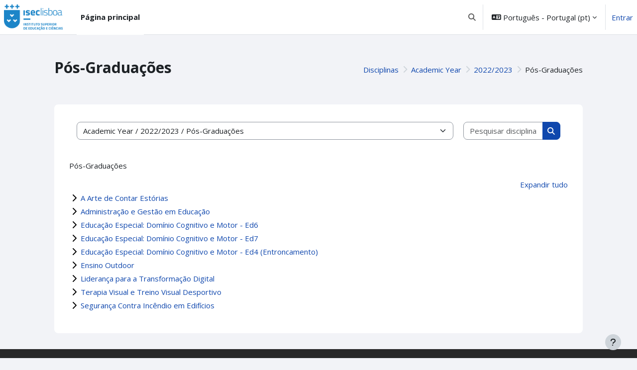

--- FILE ---
content_type: text/html; charset=utf-8
request_url: https://moodle.iseclisboa.pt/course/index.php?categoryid=492
body_size: 14059
content:
<!DOCTYPE html>

<html  dir="ltr" lang="pt" xml:lang="pt">
<head>
    <title>Todas as disciplinas | ISECLisboa</title>
    <link rel="shortcut icon" href="https://moodle.iseclisboa.pt/pluginfile.php/1/theme_moove/favicon/1767719780/favicon.ico" />
    <meta http-equiv="Content-Type" content="text/html; charset=utf-8" />
<meta name="keywords" content="moodle, Todas as disciplinas | ISECLisboa" />
<link rel="stylesheet" type="text/css" href="https://moodle.iseclisboa.pt/theme/yui_combo.php?rollup/3.18.1/yui-moodlesimple-min.css" /><script id="firstthemesheet" type="text/css">/** Required in order to fix style inclusion problems in IE with YUI **/</script><link rel="stylesheet" type="text/css" href="https://moodle.iseclisboa.pt/theme/styles.php/moove/1767719780_1/all" />
<script>
//<![CDATA[
var M = {}; M.yui = {};
M.pageloadstarttime = new Date();
M.cfg = {"wwwroot":"https:\/\/moodle.iseclisboa.pt","apibase":"https:\/\/moodle.iseclisboa.pt\/r.php\/api","homeurl":{},"sesskey":"J7zKGP1ohl","sessiontimeout":"7200","sessiontimeoutwarning":1200,"themerev":"1767719780","slasharguments":1,"theme":"moove","iconsystemmodule":"core\/icon_system_fontawesome","jsrev":"1767719780","admin":"admin","svgicons":true,"usertimezone":"Europa\/Lisbon","language":"pt","courseId":1,"courseContextId":5,"contextid":160130,"contextInstanceId":492,"langrev":1768884422,"templaterev":"1767719780","siteId":1,"userId":0};var yui1ConfigFn = function(me) {if(/-skin|reset|fonts|grids|base/.test(me.name)){me.type='css';me.path=me.path.replace(/\.js/,'.css');me.path=me.path.replace(/\/yui2-skin/,'/assets/skins/sam/yui2-skin')}};
var yui2ConfigFn = function(me) {var parts=me.name.replace(/^moodle-/,'').split('-'),component=parts.shift(),module=parts[0],min='-min';if(/-(skin|core)$/.test(me.name)){parts.pop();me.type='css';min=''}
if(module){var filename=parts.join('-');me.path=component+'/'+module+'/'+filename+min+'.'+me.type}else{me.path=component+'/'+component+'.'+me.type}};
YUI_config = {"debug":false,"base":"https:\/\/moodle.iseclisboa.pt\/lib\/yuilib\/3.18.1\/","comboBase":"https:\/\/moodle.iseclisboa.pt\/theme\/yui_combo.php?","combine":true,"filter":null,"insertBefore":"firstthemesheet","groups":{"yui2":{"base":"https:\/\/moodle.iseclisboa.pt\/lib\/yuilib\/2in3\/2.9.0\/build\/","comboBase":"https:\/\/moodle.iseclisboa.pt\/theme\/yui_combo.php?","combine":true,"ext":false,"root":"2in3\/2.9.0\/build\/","patterns":{"yui2-":{"group":"yui2","configFn":yui1ConfigFn}}},"moodle":{"name":"moodle","base":"https:\/\/moodle.iseclisboa.pt\/theme\/yui_combo.php?m\/1767719780\/","combine":true,"comboBase":"https:\/\/moodle.iseclisboa.pt\/theme\/yui_combo.php?","ext":false,"root":"m\/1767719780\/","patterns":{"moodle-":{"group":"moodle","configFn":yui2ConfigFn}},"filter":null,"modules":{"moodle-core-event":{"requires":["event-custom"]},"moodle-core-dragdrop":{"requires":["base","node","io","dom","dd","event-key","event-focus","moodle-core-notification"]},"moodle-core-blocks":{"requires":["base","node","io","dom","dd","dd-scroll","moodle-core-dragdrop","moodle-core-notification"]},"moodle-core-notification":{"requires":["moodle-core-notification-dialogue","moodle-core-notification-alert","moodle-core-notification-confirm","moodle-core-notification-exception","moodle-core-notification-ajaxexception"]},"moodle-core-notification-dialogue":{"requires":["base","node","panel","escape","event-key","dd-plugin","moodle-core-widget-focusafterclose","moodle-core-lockscroll"]},"moodle-core-notification-alert":{"requires":["moodle-core-notification-dialogue"]},"moodle-core-notification-confirm":{"requires":["moodle-core-notification-dialogue"]},"moodle-core-notification-exception":{"requires":["moodle-core-notification-dialogue"]},"moodle-core-notification-ajaxexception":{"requires":["moodle-core-notification-dialogue"]},"moodle-core-actionmenu":{"requires":["base","event","node-event-simulate"]},"moodle-core-handlebars":{"condition":{"trigger":"handlebars","when":"after"}},"moodle-core-lockscroll":{"requires":["plugin","base-build"]},"moodle-core-chooserdialogue":{"requires":["base","panel","moodle-core-notification"]},"moodle-core-maintenancemodetimer":{"requires":["base","node"]},"moodle-core_availability-form":{"requires":["base","node","event","event-delegate","panel","moodle-core-notification-dialogue","json"]},"moodle-course-dragdrop":{"requires":["base","node","io","dom","dd","dd-scroll","moodle-core-dragdrop","moodle-core-notification","moodle-course-coursebase","moodle-course-util"]},"moodle-course-util":{"requires":["node"],"use":["moodle-course-util-base"],"submodules":{"moodle-course-util-base":{},"moodle-course-util-section":{"requires":["node","moodle-course-util-base"]},"moodle-course-util-cm":{"requires":["node","moodle-course-util-base"]}}},"moodle-course-management":{"requires":["base","node","io-base","moodle-core-notification-exception","json-parse","dd-constrain","dd-proxy","dd-drop","dd-delegate","node-event-delegate"]},"moodle-course-categoryexpander":{"requires":["node","event-key"]},"moodle-form-dateselector":{"requires":["base","node","overlay","calendar"]},"moodle-form-shortforms":{"requires":["node","base","selector-css3","moodle-core-event"]},"moodle-question-searchform":{"requires":["base","node"]},"moodle-question-chooser":{"requires":["moodle-core-chooserdialogue"]},"moodle-availability_completion-form":{"requires":["base","node","event","moodle-core_availability-form"]},"moodle-availability_date-form":{"requires":["base","node","event","io","moodle-core_availability-form"]},"moodle-availability_grade-form":{"requires":["base","node","event","moodle-core_availability-form"]},"moodle-availability_group-form":{"requires":["base","node","event","moodle-core_availability-form"]},"moodle-availability_grouping-form":{"requires":["base","node","event","moodle-core_availability-form"]},"moodle-availability_profile-form":{"requires":["base","node","event","moodle-core_availability-form"]},"moodle-mod_assign-history":{"requires":["node","transition"]},"moodle-mod_attendance-groupfilter":{"requires":["base","node"]},"moodle-mod_quiz-quizbase":{"requires":["base","node"]},"moodle-mod_quiz-toolboxes":{"requires":["base","node","event","event-key","io","moodle-mod_quiz-quizbase","moodle-mod_quiz-util-slot","moodle-core-notification-ajaxexception"]},"moodle-mod_quiz-dragdrop":{"requires":["base","node","io","dom","dd","dd-scroll","moodle-core-dragdrop","moodle-core-notification","moodle-mod_quiz-quizbase","moodle-mod_quiz-util-base","moodle-mod_quiz-util-page","moodle-mod_quiz-util-slot","moodle-course-util"]},"moodle-mod_quiz-util":{"requires":["node","moodle-core-actionmenu"],"use":["moodle-mod_quiz-util-base"],"submodules":{"moodle-mod_quiz-util-base":{},"moodle-mod_quiz-util-slot":{"requires":["node","moodle-mod_quiz-util-base"]},"moodle-mod_quiz-util-page":{"requires":["node","moodle-mod_quiz-util-base"]}}},"moodle-mod_quiz-modform":{"requires":["base","node","event"]},"moodle-mod_quiz-questionchooser":{"requires":["moodle-core-chooserdialogue","moodle-mod_quiz-util","querystring-parse"]},"moodle-mod_quiz-autosave":{"requires":["base","node","event","event-valuechange","node-event-delegate","io-form","datatype-date-format"]},"moodle-message_airnotifier-toolboxes":{"requires":["base","node","io"]},"moodle-block_xp-rulepicker":{"requires":["base","node","handlebars","moodle-core-notification-dialogue"]},"moodle-block_xp-notification":{"requires":["base","node","handlebars","button-plugin","moodle-core-notification-dialogue"]},"moodle-block_xp-filters":{"requires":["base","node","moodle-core-dragdrop","moodle-core-notification-confirm","moodle-block_xp-rulepicker"]},"moodle-report_eventlist-eventfilter":{"requires":["base","event","node","node-event-delegate","datatable","autocomplete","autocomplete-filters"]},"moodle-report_loglive-fetchlogs":{"requires":["base","event","node","io","node-event-delegate"]},"moodle-gradereport_history-userselector":{"requires":["escape","event-delegate","event-key","handlebars","io-base","json-parse","moodle-core-notification-dialogue"]},"moodle-qbank_editquestion-chooser":{"requires":["moodle-core-chooserdialogue"]},"moodle-tool_lp-dragdrop-reorder":{"requires":["moodle-core-dragdrop"]},"moodle-assignfeedback_editpdf-editor":{"requires":["base","event","node","io","graphics","json","event-move","event-resize","transition","querystring-stringify-simple","moodle-core-notification-dialog","moodle-core-notification-alert","moodle-core-notification-warning","moodle-core-notification-exception","moodle-core-notification-ajaxexception"]}}},"gallery":{"name":"gallery","base":"https:\/\/moodle.iseclisboa.pt\/lib\/yuilib\/gallery\/","combine":true,"comboBase":"https:\/\/moodle.iseclisboa.pt\/theme\/yui_combo.php?","ext":false,"root":"gallery\/1767719780\/","patterns":{"gallery-":{"group":"gallery"}}}},"modules":{"core_filepicker":{"name":"core_filepicker","fullpath":"https:\/\/moodle.iseclisboa.pt\/lib\/javascript.php\/1767719780\/repository\/filepicker.js","requires":["base","node","node-event-simulate","json","async-queue","io-base","io-upload-iframe","io-form","yui2-treeview","panel","cookie","datatable","datatable-sort","resize-plugin","dd-plugin","escape","moodle-core_filepicker","moodle-core-notification-dialogue"]},"core_comment":{"name":"core_comment","fullpath":"https:\/\/moodle.iseclisboa.pt\/lib\/javascript.php\/1767719780\/comment\/comment.js","requires":["base","io-base","node","json","yui2-animation","overlay","escape"]}},"logInclude":[],"logExclude":[],"logLevel":null};
M.yui.loader = {modules: {}};

//]]>
</script>
<link rel="preconnect" href="https://fonts.googleapis.com">
                       <link rel="preconnect" href="https://fonts.gstatic.com" crossorigin>
                       <link href="https://fonts.googleapis.com/css2?family=Open Sans:ital,wght@0,300;0,400;0,500;0,700;1,400&display=swap" rel="stylesheet">
    <meta name="viewport" content="width=device-width, initial-scale=1.0">
</head>
<body  id="page-course-index-category" class="format-site limitedwidth  path-course path-course-index chrome dir-ltr lang-pt yui-skin-sam yui3-skin-sam moodle-iseclisboa-pt pagelayout-coursecategory course-1 context-160130 category-492 notloggedin theme uses-drawers">
<div id="accessibilitybar" class="fixed-top">
    <div class="container-fluid">
        <div class="bars">
            <div class="fontsize">
                <span>Tamanho da letra</span>
                <ul>
                    <li><a class="btn btn-default" data-action="decrease" title="Reduzir tamanho da letra" id="fontsize_dec">A-</a></li>
                    <li><a class="btn btn-default" data-action="reset" title="Repor tamanho da letra" id="fontsize_reset">A</a></li>
                    <li><a class="btn btn-default" data-action="increase" title="Aumentar tamanho da letra" id="fontsize_inc">A+</a></li>
                </ul>
            </div>
            <div class="sitecolor">
                <span>Cor do site</span>
                <ul>
                    <li><a class="btn btn-default" data-action="reset" title="Redefinir cor do site" id="sitecolor_color1">R</a></li>
                    <li><a class="btn btn-default" data-action="sitecolor-color-2" title="Baixo contraste 1" id="sitecolor_color2">A</a></li>
                    <li><a class="btn btn-default" data-action="sitecolor-color-3" title="Baixo contraste 2" id="sitecolor_color3">A</a></li>
                    <li><a class="btn btn-default" data-action="sitecolor-color-4" title="Alto contraste" id="sitecolor_color4">A</a></li>
                </ul>
            </div>
        </div>
    </div>
</div>


<div class="toast-wrapper mx-auto py-0 fixed-top" role="status" aria-live="polite"></div>

<div id="page-wrapper" class="d-print-block">

    <div>
    <a class="visually-hidden-focusable" href="#maincontent">Ir para o conteúdo principal</a>
</div><script src="https://moodle.iseclisboa.pt/lib/javascript.php/1767719780/lib/polyfills/polyfill.js"></script>
<script src="https://moodle.iseclisboa.pt/theme/yui_combo.php?rollup/3.18.1/yui-moodlesimple-min.js"></script><script src="https://moodle.iseclisboa.pt/lib/javascript.php/1767719780/lib/javascript-static.js"></script>
<script>
//<![CDATA[
document.body.className += ' jsenabled';
//]]>
</script>



    <nav class="navbar fixed-top bg-body navbar-expand border-bottom px-2" aria-label="Navegação do Site">
        <button class="navbar-toggler aabtn d-block d-md-none px-1 my-1 border-0" data-toggler="drawers" data-action="toggle" data-target="theme_boost-drawers-primary">
            <span class="navbar-toggler-icon"></span>
            <span class="sr-only">Painel lateral</span>
        </button>
    
        <a href="https://moodle.iseclisboa.pt/" class="navbar-brand d-none d-md-flex align-items-center m-0 me-4 p-0 aabtn">
    
                <img src="//moodle.iseclisboa.pt/pluginfile.php/1/theme_moove/logo/1767719780/logo_ISECLisboa.png" class="logo me-1" alt="ISECLisboa">
        </a>
            <div class="primary-navigation">
                <nav class="moremenu navigation">
                    <ul id="moremenu-6970a2327e4ef-navbar-nav" role="menubar" class="nav more-nav navbar-nav">
                                <li data-key="home" class="nav-item" role="none" data-forceintomoremenu="false">
                                            <a role="menuitem" class="nav-link active "
                                                href="https://moodle.iseclisboa.pt/"
                                                
                                                aria-current="true"
                                                data-disableactive="true"
                                                
                                            >
                                                Página principal
                                            </a>
                                </li>
                        <li role="none" class="nav-item dropdown dropdownmoremenu d-none" data-region="morebutton">
                            <a class="dropdown-toggle nav-link " href="#" id="moremenu-dropdown-6970a2327e4ef" role="menuitem" data-bs-toggle="dropdown" aria-haspopup="true" aria-expanded="false" tabindex="-1">
                                Mais
                            </a>
                            <ul class="dropdown-menu dropdown-menu-start" data-region="moredropdown" aria-labelledby="moremenu-dropdown-6970a2327e4ef" role="menu">
                            </ul>
                        </li>
                    </ul>
                </nav>
            </div>
    
        <ul class="navbar-nav d-none d-md-flex my-1 px-1">
            <!-- page_heading_menu -->
            
        </ul>
    
        <div id="usernavigation" class="navbar-nav ms-auto h-100">
                <div id="searchinput-navbar-6970a23282a806970a2326fbec6" class="simplesearchform">
    <div class="collapse" id="searchform-navbar">
        <form autocomplete="off" action="https://moodle.iseclisboa.pt/search/index.php" method="get" accept-charset="utf-8" class="mform d-flex flex-wrap align-items-center searchform-navbar">
                <input type="hidden" name="context" value="160130">
            <div class="input-group" role="group" aria-labelledby="searchgrouplabel-6970a23282a806970a2326fbec6">
                    <span id="searchgrouplabel-6970a23282a806970a2326fbec6" class="visually-hidden">Pesquisa em todo o site</span>
                <input type="text"
                    id="searchinput-6970a23282a806970a2326fbec6"
                    class="form-control withclear"
                    placeholder="Pesquisar"
                    aria-label="Pesquisar"
                    name="q"
                    data-region="input"
                    autocomplete="off"
                >
                <label for="searchinput-6970a23282a806970a2326fbec6">
                    <span class="visually-hidden">Pesquisar</span>
                </label>
                <a class="btn btn-close"
                    data-action="closesearch"
                    data-bs-toggle="collapse"
                    href="#searchform-navbar"
                    role="button"
                    title="Fechar"
                >
                    <span class="visually-hidden">Fechar</span>
                </a>
                <button type="submit" class="btn btn-submit" data-action="submit" title="Executar pesquisar">
                    <i class="icon fa fa-magnifying-glass fa-fw " aria-hidden="true" ></i>
                    <span class="visually-hidden">Executar pesquisar</span>
                </button>
            </div>
        </form>
    </div>
    <a
        class="rounded-0 nav-link icon-no-margin"
        data-bs-toggle="collapse"
        data-action="opensearch"
        href="#searchform-navbar"
        role="button"
        aria-expanded="false"
        aria-controls="searchform-navbar"
        title="Alternar a entrada da pesquisa"
    >
        <i class="icon fa fa-magnifying-glass fa-fw " aria-hidden="true" ></i>
        <span class="visually-hidden">Alternar a entrada da pesquisa</span>
    </a>
</div>
                <div class="divider border-start h-75 align-self-center mx-1"></div>
                <div class="langmenu">
                    <div class="dropdown show">
                        <a href="#" role="button" id="lang-menu-toggle" data-bs-toggle="dropdown" aria-label="Idioma" aria-haspopup="true" aria-controls="lang-action-menu" class="btn dropdown-toggle">
                            <i class="icon fa fa-language fa-fw me-1" aria-hidden="true"></i>
                            <span class="langbutton">
                                Português - Portugal ‎(pt)‎
                            </span>
                            <b class="caret"></b>
                        </a>
                        <div role="menu" aria-labelledby="lang-menu-toggle" id="lang-action-menu" class="dropdown-menu dropdown-menu-end">
                                    <a href="https://moodle.iseclisboa.pt/course/index.php?categoryid=492&amp;lang=en" class="dropdown-item ps-5" role="menuitem" 
                                            lang="en" >
                                        English ‎(en)‎
                                    </a>
                                    <a href="#" class="dropdown-item ps-5" role="menuitem" aria-current="true"
                                            >
                                        Português - Portugal ‎(pt)‎
                                    </a>
                        </div>
                    </div>
                </div>
                <div class="divider border-start h-75 align-self-center mx-1"></div>
            
            <div class="d-flex align-items-stretch usermenu-container" data-region="usermenu">
                    <div class="usermenu">
                            <span class="login ps-2">
                                    <a href="https://moodle.iseclisboa.pt/login/index.php">Entrar</a>
                            </span>
                    </div>
            </div>
            
        </div>
    </nav>
    
    

<div  class="drawer drawer-left drawer-primary d-print-none not-initialized" data-region="fixed-drawer" id="theme_boost-drawers-primary" data-preference="" data-state="show-drawer-primary" data-forceopen="0" data-close-on-resize="1">
    <div class="drawerheader">
        <button
            class="btn btn-icon drawertoggle hidden"
            data-toggler="drawers"
            data-action="closedrawer"
            data-target="theme_boost-drawers-primary"
            data-bs-toggle="tooltip"
            data-bs-placement="right"
            title="Fechar painel"
        >
            <i class="icon fa fa-xmark fa-fw " aria-hidden="true" ></i>
        </button>
                <a
            href="https://moodle.iseclisboa.pt/"
            title="ISECLisboa"
            data-region="site-home-link"
            class="aabtn text-reset d-flex align-items-center py-1 h-100"
        >
                <span class="sitename" title="ISECLisboa">ISECLisboa</span>
        </a>

        <div class="drawerheadercontent hidden">
            
        </div>
    </div>
    <div class="drawercontent drag-container" data-usertour="scroller">
                <div class="list-group">
                <a href="https://moodle.iseclisboa.pt/" class="list-group-item list-group-item-action active " aria-current="true">
                    Página principal
                </a>
        </div>

    </div>
</div>
    <div id="page" data-region="mainpage" data-usertour="scroller" class="drawers   drag-container">

        <header id="page-header" class="moove-container-fluid py-4">
    <div class="w-100">
        <div class="d-flex flex-wrap">
            <div class="ms-auto d-flex">
                
            </div>
            <div id="course-header">
                
            </div>
        </div>
        <div class="d-flex align-items-center">
                    <div class="me-auto">
                        <div class="page-context-header d-flex flex-wrap align-items-center mb-2">
    <div class="page-header-headings">
        <h1 class="h2 mb-0">Pós-Graduações</h1>
    </div>
</div>
                    </div>
            <div class="header-actions-container ms-auto" data-region="header-actions-container">
                    <div class="d-none d-md-block" id="page-navbar">
                        <nav aria-label="Caminhos de navegação">
    <ol class="breadcrumb">
                <li class="breadcrumb-item">
                    <a href="https://moodle.iseclisboa.pt/course/index.php"
                        
                        
                        
                    >
                        Disciplinas
                    </a>
                </li>
        
                <li class="breadcrumb-item">
                    <a href="https://moodle.iseclisboa.pt/course/index.php?categoryid=2"
                        
                        
                        
                    >
                        Academic Year
                    </a>
                </li>
        
                <li class="breadcrumb-item">
                    <a href="https://moodle.iseclisboa.pt/course/index.php?categoryid=488"
                        
                        
                        
                    >
                        2022/2023
                    </a>
                </li>
        
                <li class="breadcrumb-item">
                    <span >
                        Pós-Graduações
                    </span>
                </li>
        </ol>
</nav>
                    </div>
            </div>
        </div>
    </div>
</header>

        <div id="topofscroll" class="main-inner">
            <div class="drawer-toggles d-flex">
            </div>

            <div id="page-content" class="pb-3 d-print-block">
                <div id="region-main-box">
                    <div id="region-main">

                        <span class="notifications" id="user-notifications"></span>
                        <div role="main"><span id="maincontent"></span><span></span><div class="container-fluid tertiary-navigation" id="action_bar">
    <div class="d-flex">
            <div class="navitem">
                <div class="urlselect text-truncate w-100">
                    <form method="post" action="https://moodle.iseclisboa.pt/course/jumpto.php" class="d-flex flex-wrap align-items-center" id="url_select_f6970a2326fbec1">
                        <input type="hidden" name="sesskey" value="J7zKGP1ohl">
                            <label for="url_select6970a2326fbec2" class="visually-hidden">
                                Categorias de disciplinas
                            </label>
                        <select  id="url_select6970a2326fbec2" class="form-select urlselect text-truncate w-100" name="jump"
                                 >
                                    <option value="/course/index.php?categoryid=1"  >Geral</option>
                                    <option value="/course/index.php?categoryid=2"  >Academic Year</option>
                                    <option value="/course/index.php?categoryid=868"  >Academic Year / 2025/2026</option>
                                    <option value="/course/index.php?categoryid=869"  >Academic Year / 2025/2026 / CTeSPs</option>
                                    <option value="/course/index.php?categoryid=875"  >Academic Year / 2025/2026 / CTeSPs / Apoio à Infância</option>
                                    <option value="/course/index.php?categoryid=876"  >Academic Year / 2025/2026 / CTeSPs / Apoio à Infância / 1º Ano</option>
                                    <option value="/course/index.php?categoryid=877"  >Academic Year / 2025/2026 / CTeSPs / Apoio à Infância / 2º Ano</option>
                                    <option value="/course/index.php?categoryid=878"  >Academic Year / 2025/2026 / CTeSPs / Comunicação e Marketing</option>
                                    <option value="/course/index.php?categoryid=879"  >Academic Year / 2025/2026 / CTeSPs / Comunicação e Marketing / 1º Ano</option>
                                    <option value="/course/index.php?categoryid=880"  >Academic Year / 2025/2026 / CTeSPs / Comunicação e Marketing / 2º Ano</option>
                                    <option value="/course/index.php?categoryid=881"  >Academic Year / 2025/2026 / CTeSPs / Desenvolvimento de Produtos Multimédia</option>
                                    <option value="/course/index.php?categoryid=882"  >Academic Year / 2025/2026 / CTeSPs / Desenvolvimento de Produtos Multimédia / 1º Ano</option>
                                    <option value="/course/index.php?categoryid=883"  >Academic Year / 2025/2026 / CTeSPs / Desenvolvimento de Produtos Multimédia / 2º Ano</option>
                                    <option value="/course/index.php?categoryid=884"  >Academic Year / 2025/2026 / CTeSPs / Energias Renováveis e Ambiente</option>
                                    <option value="/course/index.php?categoryid=885"  >Academic Year / 2025/2026 / CTeSPs / Energias Renováveis e Ambiente / 1º Ano</option>
                                    <option value="/course/index.php?categoryid=890"  >Academic Year / 2025/2026 / CTeSPs / Gestão Financeira e Contabilidade</option>
                                    <option value="/course/index.php?categoryid=891"  >Academic Year / 2025/2026 / CTeSPs / Gestão Financeira e Contabilidade / 1º Ano</option>
                                    <option value="/course/index.php?categoryid=892"  >Academic Year / 2025/2026 / CTeSPs / Gestão Financeira e Contabilidade / 2º Ano</option>
                                    <option value="/course/index.php?categoryid=893"  >Academic Year / 2025/2026 / CTeSPs / Gestão Hoteleira</option>
                                    <option value="/course/index.php?categoryid=894"  >Academic Year / 2025/2026 / CTeSPs / Gestão Hoteleira / 1º Ano</option>
                                    <option value="/course/index.php?categoryid=895"  >Academic Year / 2025/2026 / CTeSPs / Gestão Hoteleira / 2º Ano</option>
                                    <option value="/course/index.php?categoryid=896"  >Academic Year / 2025/2026 / CTeSPs / Intervenção Social e Comunitária</option>
                                    <option value="/course/index.php?categoryid=897"  >Academic Year / 2025/2026 / CTeSPs / Intervenção Social e Comunitária / 1º Ano</option>
                                    <option value="/course/index.php?categoryid=898"  >Academic Year / 2025/2026 / CTeSPs / Intervenção Social e Comunitária / 2º Ano</option>
                                    <option value="/course/index.php?categoryid=899"  >Academic Year / 2025/2026 / CTeSPs / Marketing Digital</option>
                                    <option value="/course/index.php?categoryid=900"  >Academic Year / 2025/2026 / CTeSPs / Marketing Digital / 1º Ano</option>
                                    <option value="/course/index.php?categoryid=901"  >Academic Year / 2025/2026 / CTeSPs / Marketing Digital / 2º Ano</option>
                                    <option value="/course/index.php?categoryid=905"  >Academic Year / 2025/2026 / CTeSPs / Produção Gráfica e Digital</option>
                                    <option value="/course/index.php?categoryid=906"  >Academic Year / 2025/2026 / CTeSPs / Produção Gráfica e Digital / 1º Ano</option>
                                    <option value="/course/index.php?categoryid=907"  >Academic Year / 2025/2026 / CTeSPs / Produção Gráfica e Digital / 2º Ano</option>
                                    <option value="/course/index.php?categoryid=908"  >Academic Year / 2025/2026 / CTeSPs / Reparação e Manutenção de Aeronaves</option>
                                    <option value="/course/index.php?categoryid=909"  >Academic Year / 2025/2026 / CTeSPs / Reparação e Manutenção de Aeronaves / 1º Ano</option>
                                    <option value="/course/index.php?categoryid=910"  >Academic Year / 2025/2026 / CTeSPs / Reparação e Manutenção de Aeronaves / 2º Ano</option>
                                    <option value="/course/index.php?categoryid=911"  >Academic Year / 2025/2026 / CTeSPs / Turismo e Transporte Aéreo</option>
                                    <option value="/course/index.php?categoryid=912"  >Academic Year / 2025/2026 / CTeSPs / Turismo e Transporte Aéreo / 1º Ano</option>
                                    <option value="/course/index.php?categoryid=913"  >Academic Year / 2025/2026 / CTeSPs / Turismo e Transporte Aéreo / 2º Ano</option>
                                    <option value="/course/index.php?categoryid=870"  >Academic Year / 2025/2026 / Licenciaturas</option>
                                    <option value="/course/index.php?categoryid=914"  >Academic Year / 2025/2026 / Licenciaturas / Ciências Aeronáuticas e do Espaço</option>
                                    <option value="/course/index.php?categoryid=915"  >Academic Year / 2025/2026 / Licenciaturas / Ciências Aeronáuticas e do Espaço / 1º Ano</option>
                                    <option value="/course/index.php?categoryid=916"  >Academic Year / 2025/2026 / Licenciaturas / Ciências Aeronáuticas e do Espaço / 2º Ano</option>
                                    <option value="/course/index.php?categoryid=917"  >Academic Year / 2025/2026 / Licenciaturas / Ciências Aeronáuticas e do Espaço / 3º Ano</option>
                                    <option value="/course/index.php?categoryid=918"  >Academic Year / 2025/2026 / Licenciaturas / Ciência e Visualização de Dados</option>
                                    <option value="/course/index.php?categoryid=919"  >Academic Year / 2025/2026 / Licenciaturas / Ciência e Visualização de Dados / 1 Ano</option>
                                    <option value="/course/index.php?categoryid=920"  >Academic Year / 2025/2026 / Licenciaturas / Ciência e Visualização de Dados / 2 Ano</option>
                                    <option value="/course/index.php?categoryid=921"  >Academic Year / 2025/2026 / Licenciaturas / Ciência e Visualização de Dados / 3 Ano</option>
                                    <option value="/course/index.php?categoryid=922"  >Academic Year / 2025/2026 / Licenciaturas / Comunicação Global</option>
                                    <option value="/course/index.php?categoryid=923"  >Academic Year / 2025/2026 / Licenciaturas / Comunicação Global / 1º Ano</option>
                                    <option value="/course/index.php?categoryid=924"  >Academic Year / 2025/2026 / Licenciaturas / Comunicação Global / 2º Ano</option>
                                    <option value="/course/index.php?categoryid=926"  >Academic Year / 2025/2026 / Licenciaturas / Design e Produção Gráfica</option>
                                    <option value="/course/index.php?categoryid=927"  >Academic Year / 2025/2026 / Licenciaturas / Design e Produção Gráfica / 1º Ano</option>
                                    <option value="/course/index.php?categoryid=928"  >Academic Year / 2025/2026 / Licenciaturas / Design e Produção Gráfica / 2º Ano</option>
                                    <option value="/course/index.php?categoryid=929"  >Academic Year / 2025/2026 / Licenciaturas / Design e Produção Gráfica / 3º Ano</option>
                                    <option value="/course/index.php?categoryid=930"  >Academic Year / 2025/2026 / Licenciaturas / Educação Básica</option>
                                    <option value="/course/index.php?categoryid=931"  >Academic Year / 2025/2026 / Licenciaturas / Educação Básica / 1º Ano</option>
                                    <option value="/course/index.php?categoryid=932"  >Academic Year / 2025/2026 / Licenciaturas / Educação Básica / 2º Ano</option>
                                    <option value="/course/index.php?categoryid=933"  >Academic Year / 2025/2026 / Licenciaturas / Educação Básica / 3º Ano</option>
                                    <option value="/course/index.php?categoryid=934"  >Academic Year / 2025/2026 / Licenciaturas / Educação Básica / 1º Ano - Pós-Laboral</option>
                                    <option value="/course/index.php?categoryid=935"  >Academic Year / 2025/2026 / Licenciaturas / Educação Básica / 2º Ano - Pós-Laboral</option>
                                    <option value="/course/index.php?categoryid=936"  >Academic Year / 2025/2026 / Licenciaturas / Educação Básica / 3º Ano - Pós-Laboral</option>
                                    <option value="/course/index.php?categoryid=937"  >Academic Year / 2025/2026 / Licenciaturas / Energias Renováveis e Ambiente</option>
                                    <option value="/course/index.php?categoryid=938"  >Academic Year / 2025/2026 / Licenciaturas / Energias Renováveis e Ambiente / 1º Ano</option>
                                    <option value="/course/index.php?categoryid=939"  >Academic Year / 2025/2026 / Licenciaturas / Energias Renováveis e Ambiente / 2º Ano</option>
                                    <option value="/course/index.php?categoryid=940"  >Academic Year / 2025/2026 / Licenciaturas / Energias Renováveis e Ambiente / 3º Ano</option>
                                    <option value="/course/index.php?categoryid=941"  >Academic Year / 2025/2026 / Licenciaturas / Engenharia da Construção e da Reabilitação</option>
                                    <option value="/course/index.php?categoryid=943"  >Academic Year / 2025/2026 / Licenciaturas / Engenharia da Construção e da Reabilitação / 2º Ano</option>
                                    <option value="/course/index.php?categoryid=944"  >Academic Year / 2025/2026 / Licenciaturas / Engenharia da Construção e da Reabilitação / 3º Ano</option>
                                    <option value="/course/index.php?categoryid=945"  >Academic Year / 2025/2026 / Licenciaturas / Engenharia de Proteção Civil</option>
                                    <option value="/course/index.php?categoryid=947"  >Academic Year / 2025/2026 / Licenciaturas / Engenharia de Proteção Civil / 2º Ano</option>
                                    <option value="/course/index.php?categoryid=948"  >Academic Year / 2025/2026 / Licenciaturas / Engenharia de Proteção Civil / 3º Ano</option>
                                    <option value="/course/index.php?categoryid=949"  >Academic Year / 2025/2026 / Licenciaturas / Gestão Aeronáutica</option>
                                    <option value="/course/index.php?categoryid=950"  >Academic Year / 2025/2026 / Licenciaturas / Gestão Aeronáutica / 1 Ano</option>
                                    <option value="/course/index.php?categoryid=951"  >Academic Year / 2025/2026 / Licenciaturas / Gestão Aeronáutica / 2 Ano</option>
                                    <option value="/course/index.php?categoryid=952"  >Academic Year / 2025/2026 / Licenciaturas / Gestão Aeronáutica / 3 Ano</option>
                                    <option value="/course/index.php?categoryid=953"  >Academic Year / 2025/2026 / Licenciaturas / Gestão Autárquica</option>
                                    <option value="/course/index.php?categoryid=954"  >Academic Year / 2025/2026 / Licenciaturas / Gestão Autárquica / 1º Ano</option>
                                    <option value="/course/index.php?categoryid=955"  >Academic Year / 2025/2026 / Licenciaturas / Gestão Autárquica / 2º Ano</option>
                                    <option value="/course/index.php?categoryid=956"  >Academic Year / 2025/2026 / Licenciaturas / Gestão Autárquica / 3º Ano</option>
                                    <option value="/course/index.php?categoryid=957"  >Academic Year / 2025/2026 / Licenciaturas / Gestão de Dados e Tecnologias em Saúde</option>
                                    <option value="/course/index.php?categoryid=958"  >Academic Year / 2025/2026 / Licenciaturas / Gestão de Dados e Tecnologias em Saúde / 1º Ano</option>
                                    <option value="/course/index.php?categoryid=961"  >Academic Year / 2025/2026 / Licenciaturas / Gestão Hoteleira</option>
                                    <option value="/course/index.php?categoryid=962"  >Academic Year / 2025/2026 / Licenciaturas / Gestão Hoteleira / 1º Ano</option>
                                    <option value="/course/index.php?categoryid=963"  >Academic Year / 2025/2026 / Licenciaturas / Gestão Hoteleira / 2º Ano</option>
                                    <option value="/course/index.php?categoryid=964"  >Academic Year / 2025/2026 / Licenciaturas / Gestão Hoteleira / 3º Ano</option>
                                    <option value="/course/index.php?categoryid=965"  >Academic Year / 2025/2026 / Licenciaturas / Gestão da Proteção Civil e Segurança Comunitária</option>
                                    <option value="/course/index.php?categoryid=966"  >Academic Year / 2025/2026 / Licenciaturas / Gestão da Proteção Civil e Segurança Comunitária / 1º Ano</option>
                                    <option value="/course/index.php?categoryid=969"  >Academic Year / 2025/2026 / Licenciaturas / Ótica e Optometria</option>
                                    <option value="/course/index.php?categoryid=970"  >Academic Year / 2025/2026 / Licenciaturas / Ótica e Optometria / 1º Ano</option>
                                    <option value="/course/index.php?categoryid=971"  >Academic Year / 2025/2026 / Licenciaturas / Ótica e Optometria / 2º Ano</option>
                                    <option value="/course/index.php?categoryid=972"  >Academic Year / 2025/2026 / Licenciaturas / Ótica e Optometria / 3 Ano</option>
                                    <option value="/course/index.php?categoryid=871"  >Academic Year / 2025/2026 / Mestrados</option>
                                    <option value="/course/index.php?categoryid=974"  >Academic Year / 2025/2026 / Mestrados / Educação Pré-Escolar</option>
                                    <option value="/course/index.php?categoryid=986"  >Academic Year / 2025/2026 / Mestrados / Educação Pré-Escolar / 1º Ano - Pós-Laboral</option>
                                    <option value="/course/index.php?categoryid=987"  >Academic Year / 2025/2026 / Mestrados / Educação Pré-Escolar / 2º Ano - Pós-Laboral</option>
                                    <option value="/course/index.php?categoryid=977"  >Academic Year / 2025/2026 / Mestrados / Educação Pré-Escolar e Ensino do 1.º Ciclo do Ensino Básico</option>
                                    <option value="/course/index.php?categoryid=978"  >Academic Year / 2025/2026 / Mestrados / Educação Pré-Escolar e Ensino do 1.º Ciclo do Ensino Básico / 1º Ano</option>
                                    <option value="/course/index.php?categoryid=979"  >Academic Year / 2025/2026 / Mestrados / Educação Pré-Escolar e Ensino do 1.º Ciclo do Ensino Básico / 2º Ano</option>
                                    <option value="/course/index.php?categoryid=983"  >Academic Year / 2025/2026 / Mestrados / Operações de Transporte Aéreo</option>
                                    <option value="/course/index.php?categoryid=984"  >Academic Year / 2025/2026 / Mestrados / Operações de Transporte Aéreo / 1º Ano</option>
                                    <option value="/course/index.php?categoryid=985"  >Academic Year / 2025/2026 / Mestrados / Operações de Transporte Aéreo / 2º Ano</option>
                                    <option value="/course/index.php?categoryid=872"  >Academic Year / 2025/2026 / Pós-Graduações</option>
                                    <option value="/course/index.php?categoryid=990"  >Academic Year / 2025/2026 / Pós-Graduações / Administração e Gestão em Educação</option>
                                    <option value="/course/index.php?categoryid=973"  >Academic Year / 2025/2026 / Pós-Graduações / Diretor de Segurança - Ed4</option>
                                    <option value="/course/index.php?categoryid=991"  >Academic Year / 2025/2026 / Pós-Graduações / Diretor de Segurança - Ed5</option>
                                    <option value="/course/index.php?categoryid=988"  >Academic Year / 2025/2026 / Pós-Graduações / Educação Especial: Domínio Cognitivo e Motor - Ed12</option>
                                    <option value="/course/index.php?categoryid=992"  >Academic Year / 2025/2026 / Pós-Graduações / Ensino Outdoor</option>
                                    <option value="/course/index.php?categoryid=873"  >Academic Year / 2025/2026 / Cursos de Curta Duração</option>
                                    <option value="/course/index.php?categoryid=874"  >Academic Year / 2025/2026 / UCs Transversais</option>
                                    <option value="/course/index.php?categoryid=735"  >Academic Year / 2024/2025</option>
                                    <option value="/course/index.php?categoryid=736"  >Academic Year / 2024/2025 / CTeSPs</option>
                                    <option value="/course/index.php?categoryid=741"  >Academic Year / 2024/2025 / CTeSPs / Apoio à Infância</option>
                                    <option value="/course/index.php?categoryid=742"  >Academic Year / 2024/2025 / CTeSPs / Apoio à Infância / 1º Ano</option>
                                    <option value="/course/index.php?categoryid=743"  >Academic Year / 2024/2025 / CTeSPs / Apoio à Infância / 2º Ano</option>
                                    <option value="/course/index.php?categoryid=744"  >Academic Year / 2024/2025 / CTeSPs / Comunicação e Marketing</option>
                                    <option value="/course/index.php?categoryid=745"  >Academic Year / 2024/2025 / CTeSPs / Comunicação e Marketing / 1º Ano</option>
                                    <option value="/course/index.php?categoryid=746"  >Academic Year / 2024/2025 / CTeSPs / Comunicação e Marketing / 2º Ano</option>
                                    <option value="/course/index.php?categoryid=747"  >Academic Year / 2024/2025 / CTeSPs / Desenvolvimento de Produtos Multimédia</option>
                                    <option value="/course/index.php?categoryid=748"  >Academic Year / 2024/2025 / CTeSPs / Desenvolvimento de Produtos Multimédia / 1º Ano</option>
                                    <option value="/course/index.php?categoryid=749"  >Academic Year / 2024/2025 / CTeSPs / Desenvolvimento de Produtos Multimédia / 2º Ano</option>
                                    <option value="/course/index.php?categoryid=753"  >Academic Year / 2024/2025 / CTeSPs / Energias Renováveis e Ambiente</option>
                                    <option value="/course/index.php?categoryid=754"  >Academic Year / 2024/2025 / CTeSPs / Energias Renováveis e Ambiente / 1º Ano</option>
                                    <option value="/course/index.php?categoryid=755"  >Academic Year / 2024/2025 / CTeSPs / Energias Renováveis e Ambiente / 2º Ano</option>
                                    <option value="/course/index.php?categoryid=756"  >Academic Year / 2024/2025 / CTeSPs / Gestão de Tecnologia e Inovação</option>
                                    <option value="/course/index.php?categoryid=757"  >Academic Year / 2024/2025 / CTeSPs / Gestão de Tecnologia e Inovação / 1º Ano</option>
                                    <option value="/course/index.php?categoryid=759"  >Academic Year / 2024/2025 / CTeSPs / Gestão Financeira e Contabilidade</option>
                                    <option value="/course/index.php?categoryid=760"  >Academic Year / 2024/2025 / CTeSPs / Gestão Financeira e Contabilidade / 1º Ano</option>
                                    <option value="/course/index.php?categoryid=761"  >Academic Year / 2024/2025 / CTeSPs / Gestão Financeira e Contabilidade / 2º Ano</option>
                                    <option value="/course/index.php?categoryid=762"  >Academic Year / 2024/2025 / CTeSPs / Gestão Hoteleira</option>
                                    <option value="/course/index.php?categoryid=763"  >Academic Year / 2024/2025 / CTeSPs / Gestão Hoteleira / 1º Ano</option>
                                    <option value="/course/index.php?categoryid=764"  >Academic Year / 2024/2025 / CTeSPs / Gestão Hoteleira / 2º Ano</option>
                                    <option value="/course/index.php?categoryid=765"  >Academic Year / 2024/2025 / CTeSPs / Intervenção Social e Comunitária</option>
                                    <option value="/course/index.php?categoryid=766"  >Academic Year / 2024/2025 / CTeSPs / Intervenção Social e Comunitária / 1º Ano</option>
                                    <option value="/course/index.php?categoryid=767"  >Academic Year / 2024/2025 / CTeSPs / Intervenção Social e Comunitária / 2º Ano</option>
                                    <option value="/course/index.php?categoryid=768"  >Academic Year / 2024/2025 / CTeSPs / Marketing Digital</option>
                                    <option value="/course/index.php?categoryid=769"  >Academic Year / 2024/2025 / CTeSPs / Marketing Digital / 1º Ano</option>
                                    <option value="/course/index.php?categoryid=770"  >Academic Year / 2024/2025 / CTeSPs / Marketing Digital / 2º Ano</option>
                                    <option value="/course/index.php?categoryid=771"  >Academic Year / 2024/2025 / CTeSPs / Operações com Aeronaves Não Tripuladas</option>
                                    <option value="/course/index.php?categoryid=772"  >Academic Year / 2024/2025 / CTeSPs / Operações com Aeronaves Não Tripuladas / 1º Ano</option>
                                    <option value="/course/index.php?categoryid=774"  >Academic Year / 2024/2025 / CTeSPs / Produção Gráfica e Digital</option>
                                    <option value="/course/index.php?categoryid=775"  >Academic Year / 2024/2025 / CTeSPs / Produção Gráfica e Digital / 1º Ano</option>
                                    <option value="/course/index.php?categoryid=776"  >Academic Year / 2024/2025 / CTeSPs / Produção Gráfica e Digital / 2º Ano</option>
                                    <option value="/course/index.php?categoryid=777"  >Academic Year / 2024/2025 / CTeSPs / Reparação e Manutenção de Aeronaves</option>
                                    <option value="/course/index.php?categoryid=778"  >Academic Year / 2024/2025 / CTeSPs / Reparação e Manutenção de Aeronaves / 1º Ano</option>
                                    <option value="/course/index.php?categoryid=779"  >Academic Year / 2024/2025 / CTeSPs / Reparação e Manutenção de Aeronaves / 2º Ano</option>
                                    <option value="/course/index.php?categoryid=780"  >Academic Year / 2024/2025 / CTeSPs / Turismo e Transporte Aéreo</option>
                                    <option value="/course/index.php?categoryid=781"  >Academic Year / 2024/2025 / CTeSPs / Turismo e Transporte Aéreo / 1º Ano</option>
                                    <option value="/course/index.php?categoryid=737"  >Academic Year / 2024/2025 / Licenciaturas</option>
                                    <option value="/course/index.php?categoryid=783"  >Academic Year / 2024/2025 / Licenciaturas / Ciências Aeronáuticas e do Espaço</option>
                                    <option value="/course/index.php?categoryid=784"  >Academic Year / 2024/2025 / Licenciaturas / Ciências Aeronáuticas e do Espaço / 1º Ano</option>
                                    <option value="/course/index.php?categoryid=785"  >Academic Year / 2024/2025 / Licenciaturas / Ciências Aeronáuticas e do Espaço / 2º Ano</option>
                                    <option value="/course/index.php?categoryid=791"  >Academic Year / 2024/2025 / Licenciaturas / Comunicação Global</option>
                                    <option value="/course/index.php?categoryid=792"  >Academic Year / 2024/2025 / Licenciaturas / Comunicação Global / 1º Ano</option>
                                    <option value="/course/index.php?categoryid=793"  >Academic Year / 2024/2025 / Licenciaturas / Comunicação Global / 2º Ano</option>
                                    <option value="/course/index.php?categoryid=794"  >Academic Year / 2024/2025 / Licenciaturas / Comunicação Global / 3º Ano</option>
                                    <option value="/course/index.php?categoryid=795"  >Academic Year / 2024/2025 / Licenciaturas / Design e Produção Gráfica</option>
                                    <option value="/course/index.php?categoryid=796"  >Academic Year / 2024/2025 / Licenciaturas / Design e Produção Gráfica / 1º Ano</option>
                                    <option value="/course/index.php?categoryid=797"  >Academic Year / 2024/2025 / Licenciaturas / Design e Produção Gráfica / 2º Ano</option>
                                    <option value="/course/index.php?categoryid=798"  >Academic Year / 2024/2025 / Licenciaturas / Design e Produção Gráfica / 3º Ano</option>
                                    <option value="/course/index.php?categoryid=799"  >Academic Year / 2024/2025 / Licenciaturas / Educação Básica</option>
                                    <option value="/course/index.php?categoryid=800"  >Academic Year / 2024/2025 / Licenciaturas / Educação Básica / 1º Ano</option>
                                    <option value="/course/index.php?categoryid=801"  >Academic Year / 2024/2025 / Licenciaturas / Educação Básica / 2º Ano</option>
                                    <option value="/course/index.php?categoryid=802"  >Academic Year / 2024/2025 / Licenciaturas / Educação Básica / 3º Ano</option>
                                    <option value="/course/index.php?categoryid=803"  >Academic Year / 2024/2025 / Licenciaturas / Educação Básica / 1º Ano - Pós-Laboral</option>
                                    <option value="/course/index.php?categoryid=804"  >Academic Year / 2024/2025 / Licenciaturas / Educação Básica / 2º Ano - Pós-Laboral</option>
                                    <option value="/course/index.php?categoryid=805"  >Academic Year / 2024/2025 / Licenciaturas / Educação Básica / 3º Ano - Pós-Laboral</option>
                                    <option value="/course/index.php?categoryid=806"  >Academic Year / 2024/2025 / Licenciaturas / Energias Renováveis e Ambiente</option>
                                    <option value="/course/index.php?categoryid=807"  >Academic Year / 2024/2025 / Licenciaturas / Energias Renováveis e Ambiente / 1º Ano</option>
                                    <option value="/course/index.php?categoryid=808"  >Academic Year / 2024/2025 / Licenciaturas / Energias Renováveis e Ambiente / 2º Ano</option>
                                    <option value="/course/index.php?categoryid=809"  >Academic Year / 2024/2025 / Licenciaturas / Energias Renováveis e Ambiente / 3º Ano</option>
                                    <option value="/course/index.php?categoryid=810"  >Academic Year / 2024/2025 / Licenciaturas / Engenharia da Construção e da Reabilitação</option>
                                    <option value="/course/index.php?categoryid=812"  >Academic Year / 2024/2025 / Licenciaturas / Engenharia da Construção e da Reabilitação / 2º Ano</option>
                                    <option value="/course/index.php?categoryid=813"  >Academic Year / 2024/2025 / Licenciaturas / Engenharia da Construção e da Reabilitação / 3º Ano</option>
                                    <option value="/course/index.php?categoryid=814"  >Academic Year / 2024/2025 / Licenciaturas / Engenharia de Proteção Civil</option>
                                    <option value="/course/index.php?categoryid=846"  >Academic Year / 2024/2025 / Licenciaturas / Engenharia de Proteção Civil / 1º Ano</option>
                                    <option value="/course/index.php?categoryid=847"  >Academic Year / 2024/2025 / Licenciaturas / Engenharia de Proteção Civil / 2º Ano</option>
                                    <option value="/course/index.php?categoryid=848"  >Academic Year / 2024/2025 / Licenciaturas / Engenharia de Proteção Civil / 3º Ano</option>
                                    <option value="/course/index.php?categoryid=815"  >Academic Year / 2024/2025 / Licenciaturas / Gestão Aeronáutica</option>
                                    <option value="/course/index.php?categoryid=816"  >Academic Year / 2024/2025 / Licenciaturas / Gestão Aeronáutica / 1º Ano</option>
                                    <option value="/course/index.php?categoryid=817"  >Academic Year / 2024/2025 / Licenciaturas / Gestão Aeronáutica / 2º Ano</option>
                                    <option value="/course/index.php?categoryid=818"  >Academic Year / 2024/2025 / Licenciaturas / Gestão Aeronáutica / 3º Ano</option>
                                    <option value="/course/index.php?categoryid=819"  >Academic Year / 2024/2025 / Licenciaturas / Gestão Autárquica</option>
                                    <option value="/course/index.php?categoryid=850"  >Academic Year / 2024/2025 / Licenciaturas / Gestão Autárquica / 1º Ano</option>
                                    <option value="/course/index.php?categoryid=851"  >Academic Year / 2024/2025 / Licenciaturas / Gestão Autárquica / 2º Ano</option>
                                    <option value="/course/index.php?categoryid=852"  >Academic Year / 2024/2025 / Licenciaturas / Gestão Autárquica / 3º Ano</option>
                                    <option value="/course/index.php?categoryid=820"  >Academic Year / 2024/2025 / Licenciaturas / Gestão Hoteleira</option>
                                    <option value="/course/index.php?categoryid=821"  >Academic Year / 2024/2025 / Licenciaturas / Gestão Hoteleira / 1º Ano</option>
                                    <option value="/course/index.php?categoryid=822"  >Academic Year / 2024/2025 / Licenciaturas / Gestão Hoteleira / 2º Ano</option>
                                    <option value="/course/index.php?categoryid=823"  >Academic Year / 2024/2025 / Licenciaturas / Gestão Hoteleira / 3º Ano</option>
                                    <option value="/course/index.php?categoryid=824"  >Academic Year / 2024/2025 / Licenciaturas / Ótica e Optometria</option>
                                    <option value="/course/index.php?categoryid=825"  >Academic Year / 2024/2025 / Licenciaturas / Ótica e Optometria / 1º Ano</option>
                                    <option value="/course/index.php?categoryid=826"  >Academic Year / 2024/2025 / Licenciaturas / Ótica e Optometria / 2º Ano</option>
                                    <option value="/course/index.php?categoryid=827"  >Academic Year / 2024/2025 / Licenciaturas / Ótica e Optometria / 3º Ano</option>
                                    <option value="/course/index.php?categoryid=738"  >Academic Year / 2024/2025 / Mestrados</option>
                                    <option value="/course/index.php?categoryid=828"  >Academic Year / 2024/2025 / Mestrados / Educação Pré-Escolar</option>
                                    <option value="/course/index.php?categoryid=829"  >Academic Year / 2024/2025 / Mestrados / Educação Pré-Escolar / 1º Ano</option>
                                    <option value="/course/index.php?categoryid=830"  >Academic Year / 2024/2025 / Mestrados / Educação Pré-Escolar / 2º Ano</option>
                                    <option value="/course/index.php?categoryid=854"  >Academic Year / 2024/2025 / Mestrados / Educação Pré-Escolar / 1º Ano - Pós-Laboral</option>
                                    <option value="/course/index.php?categoryid=855"  >Academic Year / 2024/2025 / Mestrados / Educação Pré-Escolar / 2º Ano - Pós-Laboral</option>
                                    <option value="/course/index.php?categoryid=831"  >Academic Year / 2024/2025 / Mestrados / Educação Pré-Escolar e Ensino do 1.º Ciclo do Ensino Básico</option>
                                    <option value="/course/index.php?categoryid=832"  >Academic Year / 2024/2025 / Mestrados / Educação Pré-Escolar e Ensino do 1.º Ciclo do Ensino Básico / 1º Ano</option>
                                    <option value="/course/index.php?categoryid=833"  >Academic Year / 2024/2025 / Mestrados / Educação Pré-Escolar e Ensino do 1.º Ciclo do Ensino Básico / 2º Ano</option>
                                    <option value="/course/index.php?categoryid=856"  >Academic Year / 2024/2025 / Mestrados / Educação Pré-Escolar e Ensino do 1.º Ciclo do Ensino Básico / 1º Ano - Pós-Laboral</option>
                                    <option value="/course/index.php?categoryid=857"  >Academic Year / 2024/2025 / Mestrados / Educação Pré-Escolar e Ensino do 1.º Ciclo do Ensino Básico / 2º Ano - Pós-Laboral</option>
                                    <option value="/course/index.php?categoryid=834"  >Academic Year / 2024/2025 / Mestrados / Gestão Autárquica</option>
                                    <option value="/course/index.php?categoryid=835"  >Academic Year / 2024/2025 / Mestrados / Gestão Autárquica / 1º Ano</option>
                                    <option value="/course/index.php?categoryid=836"  >Academic Year / 2024/2025 / Mestrados / Gestão Autárquica / 2º Ano</option>
                                    <option value="/course/index.php?categoryid=840"  >Academic Year / 2024/2025 / Mestrados / Operações de Transporte Aéreo</option>
                                    <option value="/course/index.php?categoryid=841"  >Academic Year / 2024/2025 / Mestrados / Operações de Transporte Aéreo / 1º Ano</option>
                                    <option value="/course/index.php?categoryid=842"  >Academic Year / 2024/2025 / Mestrados / Operações de Transporte Aéreo / 2º Ano</option>
                                    <option value="/course/index.php?categoryid=843"  >Academic Year / 2024/2025 / Mestrados / Riscos e Proteção Civil</option>
                                    <option value="/course/index.php?categoryid=844"  >Academic Year / 2024/2025 / Mestrados / Riscos e Proteção Civil / 1º Ano</option>
                                    <option value="/course/index.php?categoryid=845"  >Academic Year / 2024/2025 / Mestrados / Riscos e Proteção Civil / 2º Ano</option>
                                    <option value="/course/index.php?categoryid=739"  >Academic Year / 2024/2025 / Pós-Graduações</option>
                                    <option value="/course/index.php?categoryid=861"  >Academic Year / 2024/2025 / Pós-Graduações / A Arte de Contar Estórias</option>
                                    <option value="/course/index.php?categoryid=860"  >Academic Year / 2024/2025 / Pós-Graduações / Administração e Gestão em Educação</option>
                                    <option value="/course/index.php?categoryid=853"  >Academic Year / 2024/2025 / Pós-Graduações / Diretor de Segurança</option>
                                    <option value="/course/index.php?categoryid=864"  >Academic Year / 2024/2025 / Pós-Graduações / Diretor de Segurança - Ed3</option>
                                    <option value="/course/index.php?categoryid=859"  >Academic Year / 2024/2025 / Pós-Graduações / Educação Especial: Domínio Cognitivo e Motor - Ed10</option>
                                    <option value="/course/index.php?categoryid=867"  >Academic Year / 2024/2025 / Pós-Graduações / Educação Especial: Domínio Cognitivo e Motor - Ed11</option>
                                    <option value="/course/index.php?categoryid=862"  >Academic Year / 2024/2025 / Pós-Graduações / Educação Especial: Domínio Cognitivo e Motor - Ed6 (Entroncamento) </option>
                                    <option value="/course/index.php?categoryid=863"  >Academic Year / 2024/2025 / Pós-Graduações / Organização e Dinamização de Bibliotecas Escolares</option>
                                    <option value="/course/index.php?categoryid=865"  >Academic Year / 2024/2025 / Pós-Graduações / Segurança Contra Incêndio em Edifícios</option>
                                    <option value="/course/index.php?categoryid=740"  >Academic Year / 2024/2025 / Cursos Curta Duração</option>
                                    <option value="/course/index.php?categoryid=866"  >Academic Year / 2024/2025 / Cursos Curta Duração / Atualização para Diretor de Segurança</option>
                                    <option value="/course/index.php?categoryid=858"  >Academic Year / 2024/2025 / UCs Transversais</option>
                                    <option value="/course/index.php?categoryid=607"  >Academic Year / 2023/2024</option>
                                    <option value="/course/index.php?categoryid=608"  >Academic Year / 2023/2024 / CTeSPs</option>
                                    <option value="/course/index.php?categoryid=726"  >Academic Year / 2023/2024 / CTeSPs / UCs Tranversais</option>
                                    <option value="/course/index.php?categoryid=613"  >Academic Year / 2023/2024 / CTeSPs / Apoio à Infância</option>
                                    <option value="/course/index.php?categoryid=614"  >Academic Year / 2023/2024 / CTeSPs / Apoio à Infância / 1º Ano</option>
                                    <option value="/course/index.php?categoryid=615"  >Academic Year / 2023/2024 / CTeSPs / Apoio à Infância / 2º Ano</option>
                                    <option value="/course/index.php?categoryid=616"  >Academic Year / 2023/2024 / CTeSPs / Comunicação e Marketing</option>
                                    <option value="/course/index.php?categoryid=617"  >Academic Year / 2023/2024 / CTeSPs / Comunicação e Marketing / 1º Ano</option>
                                    <option value="/course/index.php?categoryid=618"  >Academic Year / 2023/2024 / CTeSPs / Comunicação e Marketing / 2º Ano</option>
                                    <option value="/course/index.php?categoryid=622"  >Academic Year / 2023/2024 / CTeSPs / Desenvolvimento de Produtos Multimédia</option>
                                    <option value="/course/index.php?categoryid=623"  >Academic Year / 2023/2024 / CTeSPs / Desenvolvimento de Produtos Multimédia / 1º Ano</option>
                                    <option value="/course/index.php?categoryid=624"  >Academic Year / 2023/2024 / CTeSPs / Desenvolvimento de Produtos Multimédia / 2º Ano</option>
                                    <option value="/course/index.php?categoryid=625"  >Academic Year / 2023/2024 / CTeSPs / Gestão Financeira e Contabilidade</option>
                                    <option value="/course/index.php?categoryid=626"  >Academic Year / 2023/2024 / CTeSPs / Gestão Financeira e Contabilidade / 1º Ano</option>
                                    <option value="/course/index.php?categoryid=627"  >Academic Year / 2023/2024 / CTeSPs / Gestão Financeira e Contabilidade / 2º Ano</option>
                                    <option value="/course/index.php?categoryid=628"  >Academic Year / 2023/2024 / CTeSPs / Gestão Hoteleira</option>
                                    <option value="/course/index.php?categoryid=629"  >Academic Year / 2023/2024 / CTeSPs / Gestão Hoteleira / 1º Ano</option>
                                    <option value="/course/index.php?categoryid=630"  >Academic Year / 2023/2024 / CTeSPs / Gestão Hoteleira / 2º Ano</option>
                                    <option value="/course/index.php?categoryid=634"  >Academic Year / 2023/2024 / CTeSPs / Marketing Digital</option>
                                    <option value="/course/index.php?categoryid=635"  >Academic Year / 2023/2024 / CTeSPs / Marketing Digital / 1º Ano</option>
                                    <option value="/course/index.php?categoryid=636"  >Academic Year / 2023/2024 / CTeSPs / Marketing Digital / 2º Ano</option>
                                    <option value="/course/index.php?categoryid=637"  >Academic Year / 2023/2024 / CTeSPs / Produção Gráfica Digital</option>
                                    <option value="/course/index.php?categoryid=638"  >Academic Year / 2023/2024 / CTeSPs / Produção Gráfica Digital / 1º Ano</option>
                                    <option value="/course/index.php?categoryid=639"  >Academic Year / 2023/2024 / CTeSPs / Produção Gráfica Digital / 2º Ano</option>
                                    <option value="/course/index.php?categoryid=640"  >Academic Year / 2023/2024 / CTeSPs / Reparação e Manutenção de Aeronaves</option>
                                    <option value="/course/index.php?categoryid=641"  >Academic Year / 2023/2024 / CTeSPs / Reparação e Manutenção de Aeronaves / 1º Ano</option>
                                    <option value="/course/index.php?categoryid=642"  >Academic Year / 2023/2024 / CTeSPs / Reparação e Manutenção de Aeronaves / 2º Ano</option>
                                    <option value="/course/index.php?categoryid=609"  >Academic Year / 2023/2024 / Licenciaturas</option>
                                    <option value="/course/index.php?categoryid=713"  >Academic Year / 2023/2024 / Licenciaturas / Ciências Aeronáuticas e do Espaço</option>
                                    <option value="/course/index.php?categoryid=714"  >Academic Year / 2023/2024 / Licenciaturas / Ciências Aeronáuticas e do Espaço / 1º Ano</option>
                                    <option value="/course/index.php?categoryid=649"  >Academic Year / 2023/2024 / Licenciaturas / Design e Produção Gráfica</option>
                                    <option value="/course/index.php?categoryid=650"  >Academic Year / 2023/2024 / Licenciaturas / Design e Produção Gráfica / 1º Ano</option>
                                    <option value="/course/index.php?categoryid=651"  >Academic Year / 2023/2024 / Licenciaturas / Design e Produção Gráfica / 2º Ano</option>
                                    <option value="/course/index.php?categoryid=652"  >Academic Year / 2023/2024 / Licenciaturas / Design e Produção Gráfica / 3º Ano</option>
                                    <option value="/course/index.php?categoryid=653"  >Academic Year / 2023/2024 / Licenciaturas / Educação Básica</option>
                                    <option value="/course/index.php?categoryid=654"  >Academic Year / 2023/2024 / Licenciaturas / Educação Básica / 1º Ano</option>
                                    <option value="/course/index.php?categoryid=655"  >Academic Year / 2023/2024 / Licenciaturas / Educação Básica / 2º Ano</option>
                                    <option value="/course/index.php?categoryid=656"  >Academic Year / 2023/2024 / Licenciaturas / Educação Básica / 3º Ano</option>
                                    <option value="/course/index.php?categoryid=657"  >Academic Year / 2023/2024 / Licenciaturas / Educação Básica / 1º Ano - Pós-Laboral</option>
                                    <option value="/course/index.php?categoryid=658"  >Academic Year / 2023/2024 / Licenciaturas / Educação Básica / 2º Ano - Pós-Laboral</option>
                                    <option value="/course/index.php?categoryid=659"  >Academic Year / 2023/2024 / Licenciaturas / Educação Básica / 3º Ano - Pós-Laboral</option>
                                    <option value="/course/index.php?categoryid=660"  >Academic Year / 2023/2024 / Licenciaturas / Energias Renováveis e Ambiente</option>
                                    <option value="/course/index.php?categoryid=661"  >Academic Year / 2023/2024 / Licenciaturas / Energias Renováveis e Ambiente / 1º Ano</option>
                                    <option value="/course/index.php?categoryid=662"  >Academic Year / 2023/2024 / Licenciaturas / Energias Renováveis e Ambiente / 2º Ano</option>
                                    <option value="/course/index.php?categoryid=663"  >Academic Year / 2023/2024 / Licenciaturas / Energias Renováveis e Ambiente / 3º Ano</option>
                                    <option value="/course/index.php?categoryid=664"  >Academic Year / 2023/2024 / Licenciaturas / Engenharia da Construção e da Reabilitação</option>
                                    <option value="/course/index.php?categoryid=666"  >Academic Year / 2023/2024 / Licenciaturas / Engenharia da Construção e da Reabilitação / 2º Ano</option>
                                    <option value="/course/index.php?categoryid=667"  >Academic Year / 2023/2024 / Licenciaturas / Engenharia da Construção e da Reabilitação / 3º Ano</option>
                                    <option value="/course/index.php?categoryid=668"  >Academic Year / 2023/2024 / Licenciaturas / Engenharia de Proteção Civil</option>
                                    <option value="/course/index.php?categoryid=670"  >Academic Year / 2023/2024 / Licenciaturas / Engenharia de Proteção Civil / 2º Ano</option>
                                    <option value="/course/index.php?categoryid=671"  >Academic Year / 2023/2024 / Licenciaturas / Engenharia de Proteção Civil / 3º Ano</option>
                                    <option value="/course/index.php?categoryid=672"  >Academic Year / 2023/2024 / Licenciaturas / Engenharia de Segurança do Trabalho</option>
                                    <option value="/course/index.php?categoryid=673"  >Academic Year / 2023/2024 / Licenciaturas / Engenharia de Segurança do Trabalho / 1º Ano</option>
                                    <option value="/course/index.php?categoryid=674"  >Academic Year / 2023/2024 / Licenciaturas / Engenharia de Segurança do Trabalho / 2º Ano</option>
                                    <option value="/course/index.php?categoryid=675"  >Academic Year / 2023/2024 / Licenciaturas / Engenharia de Segurança do Trabalho / 3º Ano</option>
                                    <option value="/course/index.php?categoryid=676"  >Academic Year / 2023/2024 / Licenciaturas / Gestão Aeronáutica</option>
                                    <option value="/course/index.php?categoryid=677"  >Academic Year / 2023/2024 / Licenciaturas / Gestão Aeronáutica / 1º Ano</option>
                                    <option value="/course/index.php?categoryid=678"  >Academic Year / 2023/2024 / Licenciaturas / Gestão Aeronáutica / 2º Ano</option>
                                    <option value="/course/index.php?categoryid=679"  >Academic Year / 2023/2024 / Licenciaturas / Gestão Aeronáutica / 3º Ano</option>
                                    <option value="/course/index.php?categoryid=680"  >Academic Year / 2023/2024 / Licenciaturas / Gestão Autárquica</option>
                                    <option value="/course/index.php?categoryid=681"  >Academic Year / 2023/2024 / Licenciaturas / Gestão Autárquica / 1º Ano</option>
                                    <option value="/course/index.php?categoryid=682"  >Academic Year / 2023/2024 / Licenciaturas / Gestão Autárquica / 2º Ano</option>
                                    <option value="/course/index.php?categoryid=683"  >Academic Year / 2023/2024 / Licenciaturas / Gestão Autárquica / 3º Ano</option>
                                    <option value="/course/index.php?categoryid=684"  >Academic Year / 2023/2024 / Licenciaturas / Gestão Hoteleira</option>
                                    <option value="/course/index.php?categoryid=685"  >Academic Year / 2023/2024 / Licenciaturas / Gestão Hoteleira / 1º Ano</option>
                                    <option value="/course/index.php?categoryid=686"  >Academic Year / 2023/2024 / Licenciaturas / Gestão Hoteleira / 2º Ano</option>
                                    <option value="/course/index.php?categoryid=687"  >Academic Year / 2023/2024 / Licenciaturas / Gestão Hoteleira / 3º Ano</option>
                                    <option value="/course/index.php?categoryid=688"  >Academic Year / 2023/2024 / Licenciaturas / Óptica e Optometria</option>
                                    <option value="/course/index.php?categoryid=689"  >Academic Year / 2023/2024 / Licenciaturas / Óptica e Optometria / 1º Ano</option>
                                    <option value="/course/index.php?categoryid=690"  >Academic Year / 2023/2024 / Licenciaturas / Óptica e Optometria / 2º Ano</option>
                                    <option value="/course/index.php?categoryid=691"  >Academic Year / 2023/2024 / Licenciaturas / Óptica e Optometria / 3º Ano</option>
                                    <option value="/course/index.php?categoryid=610"  >Academic Year / 2023/2024 / Mestrados</option>
                                    <option value="/course/index.php?categoryid=695"  >Academic Year / 2023/2024 / Mestrados / Educação Pré-Escolar e Ensino do 1.º Ciclo do Ensino Básico</option>
                                    <option value="/course/index.php?categoryid=696"  >Academic Year / 2023/2024 / Mestrados / Educação Pré-Escolar e Ensino do 1.º Ciclo do Ensino Básico / 1º Ano</option>
                                    <option value="/course/index.php?categoryid=697"  >Academic Year / 2023/2024 / Mestrados / Educação Pré-Escolar e Ensino do 1.º Ciclo do Ensino Básico / 2º Ano</option>
                                    <option value="/course/index.php?categoryid=719"  >Academic Year / 2023/2024 / Mestrados / Educação Pré-Escolar e Ensino do 1.º Ciclo do Ensino Básico / 1º Ano - Pós-Laboral</option>
                                    <option value="/course/index.php?categoryid=720"  >Academic Year / 2023/2024 / Mestrados / Educação Pré-Escolar e Ensino do 1.º Ciclo do Ensino Básico / 2º Ano - Pós-laboral</option>
                                    <option value="/course/index.php?categoryid=692"  >Academic Year / 2023/2024 / Mestrados / Educação Pré-Escolar</option>
                                    <option value="/course/index.php?categoryid=717"  >Academic Year / 2023/2024 / Mestrados / Educação Pré-Escolar / 2º Ano - Pós-Laboral</option>
                                    <option value="/course/index.php?categoryid=698"  >Academic Year / 2023/2024 / Mestrados / Gestão Autárquica</option>
                                    <option value="/course/index.php?categoryid=699"  >Academic Year / 2023/2024 / Mestrados / Gestão Autárquica / 1º Ano</option>
                                    <option value="/course/index.php?categoryid=700"  >Academic Year / 2023/2024 / Mestrados / Gestão Autárquica / 2º Ano</option>
                                    <option value="/course/index.php?categoryid=722"  >Academic Year / 2023/2024 / Mestrados / Gestão da Hospitalidade</option>
                                    <option value="/course/index.php?categoryid=723"  >Academic Year / 2023/2024 / Mestrados / Gestão da Sustentabilidade do Transporte Aéreo</option>
                                    <option value="/course/index.php?categoryid=724"  >Academic Year / 2023/2024 / Mestrados / Gestão da Sustentabilidade do Transporte Aéreo / 1º Ano</option>
                                    <option value="/course/index.php?categoryid=725"  >Academic Year / 2023/2024 / Mestrados / Gestão da Sustentabilidade do Transporte Aéreo / 2º Ano</option>
                                    <option value="/course/index.php?categoryid=701"  >Academic Year / 2023/2024 / Mestrados / Operações de Transporte Aéreo</option>
                                    <option value="/course/index.php?categoryid=702"  >Academic Year / 2023/2024 / Mestrados / Operações de Transporte Aéreo / 1º Ano</option>
                                    <option value="/course/index.php?categoryid=703"  >Academic Year / 2023/2024 / Mestrados / Operações de Transporte Aéreo / 2º Ano</option>
                                    <option value="/course/index.php?categoryid=704"  >Academic Year / 2023/2024 / Mestrados / Riscos e Proteção Civil</option>
                                    <option value="/course/index.php?categoryid=705"  >Academic Year / 2023/2024 / Mestrados / Riscos e Proteção Civil / 1º Ano</option>
                                    <option value="/course/index.php?categoryid=706"  >Academic Year / 2023/2024 / Mestrados / Riscos e Proteção Civil / 2º Ano</option>
                                    <option value="/course/index.php?categoryid=611"  >Academic Year / 2023/2024 / Pós-Graduações</option>
                                    <option value="/course/index.php?categoryid=729"  >Academic Year / 2023/2024 / Pós-Graduações / Administração e Gestão em Educação - Ed4</option>
                                    <option value="/course/index.php?categoryid=732"  >Academic Year / 2023/2024 / Pós-Graduações / Diretor de Segurança</option>
                                    <option value="/course/index.php?categoryid=721"  >Academic Year / 2023/2024 / Pós-Graduações / Educação Especial: Domínio Cognitivo e Motor - Ed8</option>
                                    <option value="/course/index.php?categoryid=734"  >Academic Year / 2023/2024 / Pós-Graduações / Educação Especial: Domínio Cognitivo e Motor - Ed9</option>
                                    <option value="/course/index.php?categoryid=728"  >Academic Year / 2023/2024 / Pós-Graduações / Educação Especial: Domínio Cognitivo e Motor - Ed5 (Entroncamento)</option>
                                    <option value="/course/index.php?categoryid=727"  >Academic Year / 2023/2024 / Pós-Graduações / Ensino Outdoor</option>
                                    <option value="/course/index.php?categoryid=730"  >Academic Year / 2023/2024 / Pós-Graduações / Organização e Dinamização de Bibliotecas Escolares</option>
                                    <option value="/course/index.php?categoryid=731"  >Academic Year / 2023/2024 / Pós-Graduações / Terapia Visual e Treino Visual Desportivo</option>
                                    <option value="/course/index.php?categoryid=612"  >Academic Year / 2023/2024 / Cursos Curta Duração</option>
                                    <option value="/course/index.php?categoryid=733"  >Academic Year / 2023/2024 / Cursos Curta Duração / Atualização para Diretor de Segurança</option>
                                    <option value="/course/index.php?categoryid=488"  >Academic Year / 2022/2023</option>
                                    <option value="/course/index.php?categoryid=489"  >Academic Year / 2022/2023 / CTeSPs</option>
                                    <option value="/course/index.php?categoryid=494"  >Academic Year / 2022/2023 / CTeSPs / Apoio à Infância</option>
                                    <option value="/course/index.php?categoryid=495"  >Academic Year / 2022/2023 / CTeSPs / Apoio à Infância / 1º Ano</option>
                                    <option value="/course/index.php?categoryid=496"  >Academic Year / 2022/2023 / CTeSPs / Apoio à Infância / 2º Ano</option>
                                    <option value="/course/index.php?categoryid=497"  >Academic Year / 2022/2023 / CTeSPs / Comunicação e Marketing</option>
                                    <option value="/course/index.php?categoryid=498"  >Academic Year / 2022/2023 / CTeSPs / Comunicação e Marketing / 1º Ano</option>
                                    <option value="/course/index.php?categoryid=499"  >Academic Year / 2022/2023 / CTeSPs / Comunicação e Marketing / 2º Ano</option>
                                    <option value="/course/index.php?categoryid=500"  >Academic Year / 2022/2023 / CTeSPs / Construção e Reabilitação</option>
                                    <option value="/course/index.php?categoryid=502"  >Academic Year / 2022/2023 / CTeSPs / Construção e Reabilitação / 2º Ano</option>
                                    <option value="/course/index.php?categoryid=501"  >Academic Year / 2022/2023 / CTeSPs / Construção e Reabilitação / 1º Ano</option>
                                    <option value="/course/index.php?categoryid=503"  >Academic Year / 2022/2023 / CTeSPs / Desenvolvimento de Produtos Multimédia</option>
                                    <option value="/course/index.php?categoryid=504"  >Academic Year / 2022/2023 / CTeSPs / Desenvolvimento de Produtos Multimédia / 1º Ano</option>
                                    <option value="/course/index.php?categoryid=505"  >Academic Year / 2022/2023 / CTeSPs / Desenvolvimento de Produtos Multimédia / 2º Ano</option>
                                    <option value="/course/index.php?categoryid=506"  >Academic Year / 2022/2023 / CTeSPs / Gestão Financeira e Contabilidade</option>
                                    <option value="/course/index.php?categoryid=507"  >Academic Year / 2022/2023 / CTeSPs / Gestão Financeira e Contabilidade / 1º Ano</option>
                                    <option value="/course/index.php?categoryid=508"  >Academic Year / 2022/2023 / CTeSPs / Gestão Financeira e Contabilidade / 2º Ano</option>
                                    <option value="/course/index.php?categoryid=509"  >Academic Year / 2022/2023 / CTeSPs / Gestão Hoteleira</option>
                                    <option value="/course/index.php?categoryid=510"  >Academic Year / 2022/2023 / CTeSPs / Gestão Hoteleira / 1º Ano</option>
                                    <option value="/course/index.php?categoryid=511"  >Academic Year / 2022/2023 / CTeSPs / Gestão Hoteleira / 2º Ano</option>
                                    <option value="/course/index.php?categoryid=512"  >Academic Year / 2022/2023 / CTeSPs / Intervenção Social e Comunitária</option>
                                    <option value="/course/index.php?categoryid=513"  >Academic Year / 2022/2023 / CTeSPs / Intervenção Social e Comunitária / 1º Ano</option>
                                    <option value="/course/index.php?categoryid=514"  >Academic Year / 2022/2023 / CTeSPs / Intervenção Social e Comunitária / 2º Ano</option>
                                    <option value="/course/index.php?categoryid=515"  >Academic Year / 2022/2023 / CTeSPs / Marketing Digital</option>
                                    <option value="/course/index.php?categoryid=516"  >Academic Year / 2022/2023 / CTeSPs / Marketing Digital / 1º Ano</option>
                                    <option value="/course/index.php?categoryid=517"  >Academic Year / 2022/2023 / CTeSPs / Marketing Digital / 2º Ano</option>
                                    <option value="/course/index.php?categoryid=518"  >Academic Year / 2022/2023 / CTeSPs / Produção Gráfica Digital</option>
                                    <option value="/course/index.php?categoryid=519"  >Academic Year / 2022/2023 / CTeSPs / Produção Gráfica Digital / 1º Ano</option>
                                    <option value="/course/index.php?categoryid=520"  >Academic Year / 2022/2023 / CTeSPs / Produção Gráfica Digital / 2º Ano</option>
                                    <option value="/course/index.php?categoryid=521"  >Academic Year / 2022/2023 / CTeSPs / Reparação e Manutenção de Aeronaves</option>
                                    <option value="/course/index.php?categoryid=522"  >Academic Year / 2022/2023 / CTeSPs / Reparação e Manutenção de Aeronaves / 1º Ano</option>
                                    <option value="/course/index.php?categoryid=523"  >Academic Year / 2022/2023 / CTeSPs / Reparação e Manutenção de Aeronaves / 2º Ano</option>
                                    <option value="/course/index.php?categoryid=524"  >Academic Year / 2022/2023 / CTeSPs / Transportes e Logística</option>
                                    <option value="/course/index.php?categoryid=525"  >Academic Year / 2022/2023 / CTeSPs / Transportes e Logística / 1º Ano</option>
                                    <option value="/course/index.php?categoryid=526"  >Academic Year / 2022/2023 / CTeSPs / Transportes e Logística / 2º Ano</option>
                                    <option value="/course/index.php?categoryid=527"  >Academic Year / 2022/2023 / CTeSPs / Turismo e Transporte Aéreo</option>
                                    <option value="/course/index.php?categoryid=529"  >Academic Year / 2022/2023 / CTeSPs / Turismo e Transporte Aéreo / 2º Ano</option>
                                    <option value="/course/index.php?categoryid=528"  >Academic Year / 2022/2023 / CTeSPs / Turismo e Transporte Aéreo / 1º Ano</option>
                                    <option value="/course/index.php?categoryid=490"  >Academic Year / 2022/2023 / Licenciaturas</option>
                                    <option value="/course/index.php?categoryid=591"  >Academic Year / 2022/2023 / Licenciaturas / Ciências Aeronáuticas</option>
                                    <option value="/course/index.php?categoryid=605"  >Academic Year / 2022/2023 / Licenciaturas / Ciências Aeronáuticas / 2º Ano</option>
                                    <option value="/course/index.php?categoryid=592"  >Academic Year / 2022/2023 / Licenciaturas / Ciências Aeronáuticas / 3º Ano</option>
                                    <option value="/course/index.php?categoryid=530"  >Academic Year / 2022/2023 / Licenciaturas / Design e Produção Gráfica</option>
                                    <option value="/course/index.php?categoryid=531"  >Academic Year / 2022/2023 / Licenciaturas / Design e Produção Gráfica / 1º Ano</option>
                                    <option value="/course/index.php?categoryid=532"  >Academic Year / 2022/2023 / Licenciaturas / Design e Produção Gráfica / 2º Ano</option>
                                    <option value="/course/index.php?categoryid=533"  >Academic Year / 2022/2023 / Licenciaturas / Design e Produção Gráfica / 3º Ano</option>
                                    <option value="/course/index.php?categoryid=534"  >Academic Year / 2022/2023 / Licenciaturas / Educação Básica</option>
                                    <option value="/course/index.php?categoryid=535"  >Academic Year / 2022/2023 / Licenciaturas / Educação Básica / 1º Ano</option>
                                    <option value="/course/index.php?categoryid=536"  >Academic Year / 2022/2023 / Licenciaturas / Educação Básica / 2º Ano</option>
                                    <option value="/course/index.php?categoryid=537"  >Academic Year / 2022/2023 / Licenciaturas / Educação Básica / 3º Ano</option>
                                    <option value="/course/index.php?categoryid=538"  >Academic Year / 2022/2023 / Licenciaturas / Educação Básica / 1º Ano - Pós-Laboral</option>
                                    <option value="/course/index.php?categoryid=539"  >Academic Year / 2022/2023 / Licenciaturas / Educação Básica / 2º Ano - Pós-Laboral</option>
                                    <option value="/course/index.php?categoryid=540"  >Academic Year / 2022/2023 / Licenciaturas / Educação Básica / 3º Ano - Pós-Laboral</option>
                                    <option value="/course/index.php?categoryid=541"  >Academic Year / 2022/2023 / Licenciaturas / Energias Renováveis e Ambiente</option>
                                    <option value="/course/index.php?categoryid=542"  >Academic Year / 2022/2023 / Licenciaturas / Energias Renováveis e Ambiente / 1º Ano</option>
                                    <option value="/course/index.php?categoryid=543"  >Academic Year / 2022/2023 / Licenciaturas / Energias Renováveis e Ambiente / 2º Ano</option>
                                    <option value="/course/index.php?categoryid=544"  >Academic Year / 2022/2023 / Licenciaturas / Energias Renováveis e Ambiente / 3º Ano</option>
                                    <option value="/course/index.php?categoryid=545"  >Academic Year / 2022/2023 / Licenciaturas / Engenharia da Construção e da Reabilitação</option>
                                    <option value="/course/index.php?categoryid=546"  >Academic Year / 2022/2023 / Licenciaturas / Engenharia da Construção e da Reabilitação / 1º Ano</option>
                                    <option value="/course/index.php?categoryid=547"  >Academic Year / 2022/2023 / Licenciaturas / Engenharia da Construção e da Reabilitação / 2º Ano</option>
                                    <option value="/course/index.php?categoryid=548"  >Academic Year / 2022/2023 / Licenciaturas / Engenharia da Construção e da Reabilitação / 3º Ano</option>
                                    <option value="/course/index.php?categoryid=549"  >Academic Year / 2022/2023 / Licenciaturas / Engenharia de Proteção Civil</option>
                                    <option value="/course/index.php?categoryid=550"  >Academic Year / 2022/2023 / Licenciaturas / Engenharia de Proteção Civil / 1º Ano</option>
                                    <option value="/course/index.php?categoryid=551"  >Academic Year / 2022/2023 / Licenciaturas / Engenharia de Proteção Civil / 2º Ano</option>
                                    <option value="/course/index.php?categoryid=552"  >Academic Year / 2022/2023 / Licenciaturas / Engenharia de Proteção Civil / 3º Ano</option>
                                    <option value="/course/index.php?categoryid=553"  >Academic Year / 2022/2023 / Licenciaturas / Engenharia de Segurança do Trabalho</option>
                                    <option value="/course/index.php?categoryid=554"  >Academic Year / 2022/2023 / Licenciaturas / Engenharia de Segurança do Trabalho / 1º Ano</option>
                                    <option value="/course/index.php?categoryid=555"  >Academic Year / 2022/2023 / Licenciaturas / Engenharia de Segurança do Trabalho / 2º Ano</option>
                                    <option value="/course/index.php?categoryid=556"  >Academic Year / 2022/2023 / Licenciaturas / Engenharia de Segurança do Trabalho / 3º Ano</option>
                                    <option value="/course/index.php?categoryid=557"  >Academic Year / 2022/2023 / Licenciaturas / Gestão Aeronáutica</option>
                                    <option value="/course/index.php?categoryid=558"  >Academic Year / 2022/2023 / Licenciaturas / Gestão Aeronáutica / 1º Ano</option>
                                    <option value="/course/index.php?categoryid=559"  >Academic Year / 2022/2023 / Licenciaturas / Gestão Aeronáutica / 2º Ano</option>
                                    <option value="/course/index.php?categoryid=560"  >Academic Year / 2022/2023 / Licenciaturas / Gestão Aeronáutica / 3º Ano</option>
                                    <option value="/course/index.php?categoryid=561"  >Academic Year / 2022/2023 / Licenciaturas / Gestão Autárquica</option>
                                    <option value="/course/index.php?categoryid=563"  >Academic Year / 2022/2023 / Licenciaturas / Gestão Autárquica / 2º Ano</option>
                                    <option value="/course/index.php?categoryid=564"  >Academic Year / 2022/2023 / Licenciaturas / Gestão Autárquica / 3º Ano</option>
                                    <option value="/course/index.php?categoryid=565"  >Academic Year / 2022/2023 / Licenciaturas / Gestão Hoteleira</option>
                                    <option value="/course/index.php?categoryid=566"  >Academic Year / 2022/2023 / Licenciaturas / Gestão Hoteleira / 1º Ano</option>
                                    <option value="/course/index.php?categoryid=567"  >Academic Year / 2022/2023 / Licenciaturas / Gestão Hoteleira / 2º Ano</option>
                                    <option value="/course/index.php?categoryid=568"  >Academic Year / 2022/2023 / Licenciaturas / Gestão Hoteleira / 3º Ano</option>
                                    <option value="/course/index.php?categoryid=569"  >Academic Year / 2022/2023 / Licenciaturas / Óptica e Optometria</option>
                                    <option value="/course/index.php?categoryid=570"  >Academic Year / 2022/2023 / Licenciaturas / Óptica e Optometria / 1º Ano</option>
                                    <option value="/course/index.php?categoryid=571"  >Academic Year / 2022/2023 / Licenciaturas / Óptica e Optometria / 2º Ano</option>
                                    <option value="/course/index.php?categoryid=572"  >Academic Year / 2022/2023 / Licenciaturas / Óptica e Optometria / 3º Ano</option>
                                    <option value="/course/index.php?categoryid=491"  >Academic Year / 2022/2023 / Mestrados</option>
                                    <option value="/course/index.php?categoryid=573"  >Academic Year / 2022/2023 / Mestrados / Educação Pré-Escolar</option>
                                    <option value="/course/index.php?categoryid=574"  >Academic Year / 2022/2023 / Mestrados / Educação Pré-Escolar / 1º Ano</option>
                                    <option value="/course/index.php?categoryid=575"  >Academic Year / 2022/2023 / Mestrados / Educação Pré-Escolar / 2º Ano</option>
                                    <option value="/course/index.php?categoryid=593"  >Academic Year / 2022/2023 / Mestrados / Educação Pré-Escolar / 1º Ano - Pós-Laboral</option>
                                    <option value="/course/index.php?categoryid=594"  >Academic Year / 2022/2023 / Mestrados / Educação Pré-Escolar / 2º Ano - Pós-Laboral</option>
                                    <option value="/course/index.php?categoryid=576"  >Academic Year / 2022/2023 / Mestrados / Educação Pré-Escolar e Ensino do 1.º Ciclo do Ensino Básico</option>
                                    <option value="/course/index.php?categoryid=577"  >Academic Year / 2022/2023 / Mestrados / Educação Pré-Escolar e Ensino do 1.º Ciclo do Ensino Básico / 1º Ano</option>
                                    <option value="/course/index.php?categoryid=578"  >Academic Year / 2022/2023 / Mestrados / Educação Pré-Escolar e Ensino do 1.º Ciclo do Ensino Básico / 2º Ano</option>
                                    <option value="/course/index.php?categoryid=595"  >Academic Year / 2022/2023 / Mestrados / Educação Pré-Escolar e Ensino do 1.º Ciclo do Ensino Básico / 1º Ano - Pós-Laboral</option>
                                    <option value="/course/index.php?categoryid=596"  >Academic Year / 2022/2023 / Mestrados / Educação Pré-Escolar e Ensino do 1.º Ciclo do Ensino Básico / 2º Ano - Pós-Laboral</option>
                                    <option value="/course/index.php?categoryid=579"  >Academic Year / 2022/2023 / Mestrados / Gestão Autárquica</option>
                                    <option value="/course/index.php?categoryid=580"  >Academic Year / 2022/2023 / Mestrados / Gestão Autárquica / 1º Ano</option>
                                    <option value="/course/index.php?categoryid=581"  >Academic Year / 2022/2023 / Mestrados / Gestão Autárquica / 2º Ano</option>
                                    <option value="/course/index.php?categoryid=582"  >Academic Year / 2022/2023 / Mestrados / Gestão de Segurança e Saúde no Trabalho</option>
                                    <option value="/course/index.php?categoryid=583"  >Academic Year / 2022/2023 / Mestrados / Gestão de Segurança e Saúde no Trabalho / 1º Ano</option>
                                    <option value="/course/index.php?categoryid=584"  >Academic Year / 2022/2023 / Mestrados / Gestão de Segurança e Saúde no Trabalho / 2º Ano</option>
                                    <option value="/course/index.php?categoryid=585"  >Academic Year / 2022/2023 / Mestrados / Operações de Transporte Aéreo</option>
                                    <option value="/course/index.php?categoryid=586"  >Academic Year / 2022/2023 / Mestrados / Operações de Transporte Aéreo / 1º Ano</option>
                                    <option value="/course/index.php?categoryid=587"  >Academic Year / 2022/2023 / Mestrados / Operações de Transporte Aéreo / 2º Ano</option>
                                    <option value="/course/index.php?categoryid=588"  >Academic Year / 2022/2023 / Mestrados / Riscos e Proteção Civil</option>
                                    <option value="/course/index.php?categoryid=589"  >Academic Year / 2022/2023 / Mestrados / Riscos e Proteção Civil / 1º Ano</option>
                                    <option value="/course/index.php?categoryid=590"  >Academic Year / 2022/2023 / Mestrados / Riscos e Proteção Civil / 2º Ano</option>
                                    <option value="/course/index.php?categoryid=492" selected >Academic Year / 2022/2023 / Pós-Graduações</option>
                                    <option value="/course/index.php?categoryid=600"  >Academic Year / 2022/2023 / Pós-Graduações / A Arte de Contar Estórias</option>
                                    <option value="/course/index.php?categoryid=599"  >Academic Year / 2022/2023 / Pós-Graduações / Administração e Gestão em Educação</option>
                                    <option value="/course/index.php?categoryid=597"  >Academic Year / 2022/2023 / Pós-Graduações / Educação Especial: Domínio Cognitivo e Motor - Ed6</option>
                                    <option value="/course/index.php?categoryid=606"  >Academic Year / 2022/2023 / Pós-Graduações / Educação Especial: Domínio Cognitivo e Motor - Ed7</option>
                                    <option value="/course/index.php?categoryid=598"  >Academic Year / 2022/2023 / Pós-Graduações / Educação Especial: Domínio Cognitivo e Motor - Ed4 (Entroncamento)</option>
                                    <option value="/course/index.php?categoryid=603"  >Academic Year / 2022/2023 / Pós-Graduações / Ensino Outdoor</option>
                                    <option value="/course/index.php?categoryid=602"  >Academic Year / 2022/2023 / Pós-Graduações / Liderança para a Transformação Digital</option>
                                    <option value="/course/index.php?categoryid=601"  >Academic Year / 2022/2023 / Pós-Graduações / Terapia Visual e Treino Visual Desportivo</option>
                                    <option value="/course/index.php?categoryid=604"  >Academic Year / 2022/2023 / Pós-Graduações /  Segurança Contra Incêndio em Edifícios </option>
                                    <option value="/course/index.php?categoryid=493"  >Academic Year / 2022/2023 / Cursos Curta Duração</option>
                                    <option value="/course/index.php?categoryid=4"  >Academic Year / Ensino a Distância</option>
                        </select>
                            <noscript>
                                <input type="submit" class="btn btn-secondary ms-1" value="Executar">
                            </noscript>
                    </form>
                </div>
            </div>
            <div class="navitem">
                <div class="simplesearchform ">
                    <form autocomplete="off" action="https://moodle.iseclisboa.pt/course/search.php" method="get" accept-charset="utf-8" class="mform d-flex flex-wrap align-items-center simplesearchform">
                    <div class="input-group">
                        <input type="text"
                           id="searchinput-6970a232726746970a2326fbec3"
                           class="form-control"
                           placeholder="Pesquisar disciplinas"
                           aria-label="Pesquisar disciplinas"
                           name="search"
                           data-region="input"
                           autocomplete="off"
                           value=""
                        >
                        <label for="searchinput-6970a232726746970a2326fbec3">
                            <span class="visually-hidden">Pesquisar disciplinas</span>
                        </label>
                        <button type="submit"
                            class="btn  btn-primary search-icon"
                            
                        >
                            <i class="icon fa fa-magnifying-glass fa-fw " aria-hidden="true" ></i>
                            <span class="visually-hidden">Pesquisar disciplinas</span>
                        </button>
                
                    </div>
                    </form>
                </div>            </div>
        
    </div>
</div><div class="box py-3 generalbox info"><div class="no-overflow"><div class="text_to_html">Pós-Graduações</div></div></div><div class="course_category_tree clearfix category-browse category-browse-492"><div class="collapsible-actions"><a class="collapseexpand aabtn" href="#">Expandir tudo</a></div><div class="content"><div class="subcategories"><div class="category notloaded with_children collapsed" data-categoryid="600" data-depth="1" data-showcourses="15" data-type="0"><div class="info"><h3 class="categoryname aabtn"><a href="https://moodle.iseclisboa.pt/course/index.php?categoryid=600">A Arte de Contar Estórias</a></h3></div><div class="content"></div></div><div class="category notloaded with_children collapsed" data-categoryid="599" data-depth="1" data-showcourses="15" data-type="0"><div class="info"><h3 class="categoryname aabtn"><a href="https://moodle.iseclisboa.pt/course/index.php?categoryid=599">Administração e Gestão em Educação</a></h3></div><div class="content"></div></div><div class="category notloaded with_children collapsed" data-categoryid="597" data-depth="1" data-showcourses="15" data-type="0"><div class="info"><h3 class="categoryname aabtn"><a href="https://moodle.iseclisboa.pt/course/index.php?categoryid=597">Educação Especial: Domínio Cognitivo e Motor - Ed6</a></h3></div><div class="content"></div></div><div class="category notloaded with_children collapsed" data-categoryid="606" data-depth="1" data-showcourses="15" data-type="0"><div class="info"><h3 class="categoryname aabtn"><a href="https://moodle.iseclisboa.pt/course/index.php?categoryid=606">Educação Especial: Domínio Cognitivo e Motor - Ed7</a></h3></div><div class="content"></div></div><div class="category notloaded with_children collapsed" data-categoryid="598" data-depth="1" data-showcourses="15" data-type="0"><div class="info"><h3 class="categoryname aabtn"><a href="https://moodle.iseclisboa.pt/course/index.php?categoryid=598">Educação Especial: Domínio Cognitivo e Motor - Ed4 (Entroncamento)</a></h3></div><div class="content"></div></div><div class="category notloaded with_children collapsed" data-categoryid="603" data-depth="1" data-showcourses="15" data-type="0"><div class="info"><h3 class="categoryname aabtn"><a href="https://moodle.iseclisboa.pt/course/index.php?categoryid=603">Ensino Outdoor</a></h3></div><div class="content"></div></div><div class="category notloaded with_children collapsed" data-categoryid="602" data-depth="1" data-showcourses="15" data-type="0"><div class="info"><h3 class="categoryname aabtn"><a href="https://moodle.iseclisboa.pt/course/index.php?categoryid=602">Liderança para a Transformação Digital</a></h3></div><div class="content"></div></div><div class="category notloaded with_children collapsed" data-categoryid="601" data-depth="1" data-showcourses="15" data-type="0"><div class="info"><h3 class="categoryname aabtn"><a href="https://moodle.iseclisboa.pt/course/index.php?categoryid=601">Terapia Visual e Treino Visual Desportivo</a></h3></div><div class="content"></div></div><div class="category notloaded with_children collapsed" data-categoryid="604" data-depth="1" data-showcourses="15" data-type="0"><div class="info"><h3 class="categoryname aabtn"><a href="https://moodle.iseclisboa.pt/course/index.php?categoryid=604"> Segurança Contra Incêndio em Edifícios </a></h3></div><div class="content"></div></div></div></div></div></div>
                        
                        

                    </div>
                </div>
            </div>
        </div>
    </div>
    
    <footer id="page-footer" class="footer-popover">
        <div class="moove-container-fluid footer-columns">
            <div class="row">
                <div class="col-md-4 column-left">
                        <div class="contact">
                            <h3 class="footer-title">Contate-nos</h3>
    
                            <ul>
                                    <li>
                                        <a href="https://www.iseclisboa.pt" target="_blank" class="website btn btn-link">
                                            <i class="fa fa-globe"></i>
                                        </a>
                                    </li>
                                    <li>
                                        <a href="tel:+351217541310" target="_blank" class="mobile btn btn-link">
                                            <i class="fa fa-phone"></i>
                                        </a>
                                    </li>
                                    <li>
                                        <a href="mailto:info@iseclisboa.pt" target="_blank" class="mail btn btn-link">
                                            <i class="fa fa-envelope"></i>
                                        </a>
                                    </li>
                            </ul>
                        </div>
    
                        <div class="socialnetworks">
                            <h3 class="footer-title">Siga-nos</h3>
    
                            <ul class="mb-0">
    
                                    <li>
                                        <a href="https://www.facebook.com/ISECLISBOA/" target="_blank" class="facebook btn btn-link btn-rounded">
                                            <i class="fa fa-facebook"></i>
                                        </a>
                                    </li>
    
    
    
    
    
    
    
                            </ul>
                        </div>
                </div>
                <div class="col-md-4 column-center">
    
                    <div class="logininfo">Utilizador não autenticado (<a href="https://moodle.iseclisboa.pt/login/index.php">Entrar</a>)</div>
    
                    <div class="tool_dataprivacy"><a href="https://moodle.iseclisboa.pt/admin/tool/dataprivacy/summary.php">Resumo da retenção de dados</a></div><div><a class="mobilelink" href="https://download.moodle.org/mobile?version=2025041402&amp;lang=pt&amp;siteurl=https%3A%2F%2Fmoodle.iseclisboa.pt">Obter a Aplicação móvel</a></div>
    
                    <div class="tool_usertours-resettourcontainer"></div>
                </div>
                <div class="col-md-4 column-right">
                            <a href="https://download.moodle.org/mobile">Obter a Aplicação móvel</a>
                        <div class="stores">
                        </div>
                </div>
            </div>
        </div>
    
        <div class="footer-content-debugging footer-dark bg-dark text-light">
            <div class="moove-container-fluid footer-dark-inner">
                
            </div>
        </div>
    
        <div data-region="footer-container-popover">
            <button class="btn btn-icon rounded-circle bg-secondary btn-footer-popover" data-action="footer-popover" aria-label="Mostrar rodapé">
                <i class="icon fa fa-question fa-fw " aria-hidden="true" ></i>
            </button>
        </div>
        <div class="footer-content-popover container" data-region="footer-content-popover">
            <div class="footer-section p-3">
                <div>Fornecido por <a href="https://moodle.com">Moodle</a></div>
            </div>
        </div>
    
        <div class="copyright">
            <div class="madeby">
                <p>This theme was proudly developed by</p>
                <a href="https://conecti.me">
                    <img src="https://moodle.iseclisboa.pt/theme/moove/pix/logo_conectime.svg" alt="Conecti.me" style="height: 40px;">
                </a>
            </div>
        </div>
    </footer>
    
    <script>
//<![CDATA[
var require = {
    baseUrl : 'https://moodle.iseclisboa.pt/lib/requirejs.php/1767719780/',
    // We only support AMD modules with an explicit define() statement.
    enforceDefine: true,
    skipDataMain: true,
    waitSeconds : 0,

    paths: {
        jquery: 'https://moodle.iseclisboa.pt/lib/javascript.php/1767719780/lib/jquery/jquery-3.7.1.min',
        jqueryui: 'https://moodle.iseclisboa.pt/lib/javascript.php/1767719780/lib/jquery/ui-1.14.1/jquery-ui.min',
        jqueryprivate: 'https://moodle.iseclisboa.pt/lib/javascript.php/1767719780/lib/requirejs/jquery-private'
    },

    // Custom jquery config map.
    map: {
      // '*' means all modules will get 'jqueryprivate'
      // for their 'jquery' dependency.
      '*': { jquery: 'jqueryprivate' },

      // 'jquery-private' wants the real jQuery module
      // though. If this line was not here, there would
      // be an unresolvable cyclic dependency.
      jqueryprivate: { jquery: 'jquery' }
    }
};

//]]>
</script>
<script src="https://moodle.iseclisboa.pt/lib/javascript.php/1767719780/lib/requirejs/require.min.js"></script>
<script>
//<![CDATA[
M.util.js_pending("core/first");
require(['core/first'], function() {
require(['core/prefetch'])
;
M.util.js_pending('filter_mathjaxloader/loader'); require(['filter_mathjaxloader/loader'], function(amd) {amd.configure({"mathjaxurl":"https:\/\/cdn.jsdelivr.net\/npm\/mathjax@3.2.2\/es5\/tex-mml-chtml.js","mathjaxconfig":"","lang":"pt"}); M.util.js_complete('filter_mathjaxloader/loader');});;
require(["media_videojs/loader"], function(loader) {
    loader.setUp('pt-BR');
});;
M.util.js_pending('filter_glossary/autolinker'); require(['filter_glossary/autolinker'], function(amd) {amd.init(); M.util.js_complete('filter_glossary/autolinker');});;

        require(['jquery', 'core/custom_interaction_events'], function($, CustomEvents) {
            CustomEvents.define('#url_select6970a2326fbec2', [CustomEvents.events.accessibleChange]);
            $('#url_select6970a2326fbec2').on(CustomEvents.events.accessibleChange, function() {
                if ($(this).val()) {
                    $('#url_select_f6970a2326fbec1').submit();
                }
            });
        });
    ;

    require(['theme_moove/accessibilitybar'], function(AccessibilityBar) {
        AccessibilityBar.init();
    });
;

    require(['core/moremenu'], function(moremenu) {
        moremenu(document.querySelector('#moremenu-6970a2327e4ef-navbar-nav'));
    });
;

require(
[
    'jquery',
],
function(
    $
) {
    const container = document.getElementById('searchform-navbar');
    const opensearch = container.parentElement.querySelector('[data-action="opensearch"]');
    const input = container.querySelector('[data-region="input"]');
    const submit = container.querySelector('[data-action="submit"]');

    submit.addEventListener('click', (e) => {
        if (input.valUE === '') {
            e.preventDefault();
        }
    });

    container.addEventListener('hidden.bs.collapse', () => {
        opensearch.classList.remove('d-none');
        input.value = '';
    });

    container.addEventListener('show.bs.collapse', () => {
        opensearch.classList.add('d-none');
    });

    container.addEventListener('shown.bs.collapse', () => {
        input.focus();
    });
});
;

require(
[
    'jquery',
],
function(
    $
) {
    const container = document.getElementById('searchform-navbar');
    const opensearch = container.parentElement.querySelector('[data-action="opensearch"]');
    const input = container.querySelector('[data-region="input"]');
    const submit = container.querySelector('[data-action="submit"]');

    submit.addEventListener('click', (e) => {
        if (input.valUE === '') {
            e.preventDefault();
        }
    });

    container.addEventListener('hidden.bs.collapse', () => {
        opensearch.classList.remove('d-none');
        input.value = '';
    });

    container.addEventListener('show.bs.collapse', () => {
        opensearch.classList.add('d-none');
    });

    container.addEventListener('shown.bs.collapse', () => {
        input.focus();
    });
});
;

    require(['core/usermenu', 'theme_moove/accessibilitysettings'], function(UserMenu, AccessibilitySettings) {
        UserMenu.init();

        AccessibilitySettings.init();
    });
;

M.util.js_pending('theme_boost/drawers:load');
require(['theme_boost/drawers'], function() {
    M.util.js_complete('theme_boost/drawers:load');
});
;

    require(['theme_boost/footer-popover'], function(FooterPopover) {
    FooterPopover.init();
    });
;

M.util.js_pending('theme_boost/loader');
require(['theme_boost/loader', 'theme_boost/drawer'], function(Loader, Drawer) {
    Drawer.init();
    M.util.js_complete('theme_boost/loader');
});
;
M.util.js_pending('core/notification'); require(['core/notification'], function(amd) {amd.init(160130, []); M.util.js_complete('core/notification');});;
M.util.js_pending('core/log'); require(['core/log'], function(amd) {amd.setConfig({"level":"warn"}); M.util.js_complete('core/log');});;
M.util.js_pending('core/page_global'); require(['core/page_global'], function(amd) {amd.init(); M.util.js_complete('core/page_global');});;
M.util.js_pending('core/utility'); require(['core/utility'], function(amd) {M.util.js_complete('core/utility');});;
M.util.js_pending('core/storage_validation'); require(['core/storage_validation'], function(amd) {amd.init(null); M.util.js_complete('core/storage_validation');});
    M.util.js_complete("core/first");
});
//]]>
</script>
<script>
//<![CDATA[
M.str = {"moodle":{"lastmodified":"\u00daltima altera\u00e7\u00e3o","name":"Designa\u00e7\u00e3o","error":"Erro","info":"Informa\u00e7\u00e3o","yes":"Sim","no":"N\u00e3o","collapseall":"Contrair tudo","expandall":"Expandir tudo","cancel":"Cancelar","confirm":"Confirma\u00e7\u00e3o","areyousure":"Tem a certeza?","closebuttontitle":"Fechar","unknownerror":"Erro desconhecido","file":"Ficheiro","url":"URL"},"repository":{"type":"Tipo","size":"Tamanho","invalidjson":"String JSON inv\u00e1lida","nofilesattached":"Sem ficheiros selecionados","filepicker":"Selecionar ficheiro","logout":"Sair","nofilesavailable":"N\u00e3o existem ficheiros dispon\u00edveis","norepositoriesavailable":"Nenhum dos seus reposit\u00f3rios atuais pode devolver ficheiros no formato indicado.","fileexistsdialogheader":"Ficheiro existente","fileexistsdialog_editor":"Um ficheiro com esse nome j\u00e1 se encontra anexo ao texto que est\u00e1 a editar.","fileexistsdialog_filemanager":"Um ficheiro com esse nome j\u00e1 se encontra anexo","renameto":"Renomear para \"{$a}\"","referencesexist":"Existem {$a} hiperliga\u00e7\u00f5es para este ficheiro","select":"Selecionar"},"admin":{"confirmdeletecomments":"Tem a certeza de que pretende apagar os coment\u00e1rios selecionados?","confirmation":"Confirma\u00e7\u00e3o"},"debug":{"debuginfo":"Informa\u00e7\u00e3o de depura\u00e7\u00e3o","line":"Linha","stacktrace":"Stack trace"},"langconfig":{"labelsep":":&nbsp;"}};
//]]>
</script>
<script>
//<![CDATA[
(function() {Y.use("moodle-course-categoryexpander",function() {Y.Moodle.course.categoryexpander.init();
});
M.util.help_popups.setup(Y);
 M.util.js_pending('random6970a2326fbec7'); Y.on('domready', function() { M.util.js_complete("init");  M.util.js_complete('random6970a2326fbec7'); });
})();
//]]>
</script>

    

    
</div>


</body></html>